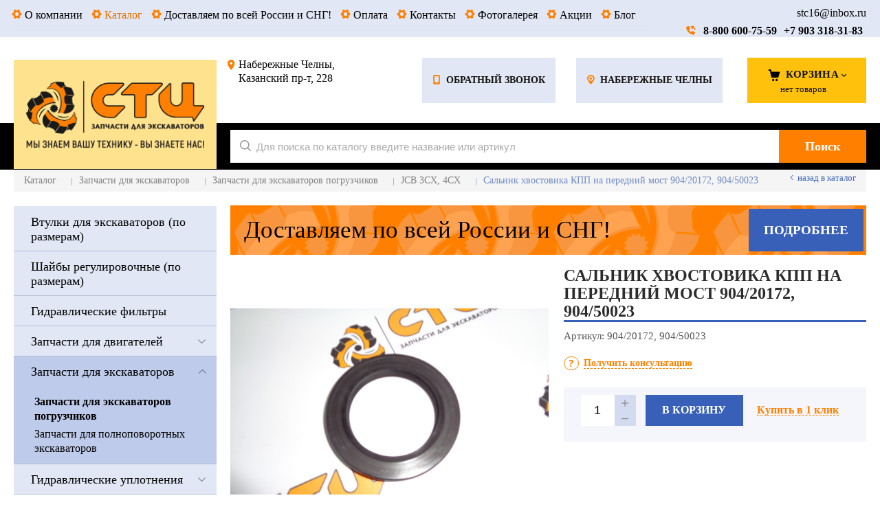

--- FILE ---
content_type: text/html; charset=utf-8
request_url: https://excavatorzap.ru/catalog/zapchasti-dlya-ekskavatorov/zapchasti-dlya-ekskavatorov-pogruzchikov/JCB-3CX-4CX/90420172-90450023-salnik-hvostovika-kpp-na-perednij-most-90420172-90450023.html
body_size: 11625
content:
	<!DOCTYPE html>
	<html lang="ru" prefix="og: http://ogp.me/ns#">

	<head itemscope itemtype="http://schema.org/WPHeader">
		<title itemprop='headline'>
			Купить сальник хвостовика кпп на передний мост 904/20172, 904/50023 за договорной рублей в городе Набережные Челны		</title>


						<meta name="description"
			content='Купить сальник хвостовика кпп на передний мост 904/20172, 904/50023 всего за договорной рублей вы можете в компании "СпецТехЦентр". Набережные Челны.' />
		<meta name="keywords"
			content='' />
		<meta charset="utf-8" />
		<meta name="format-detection" content="telephone=no" />

		<meta property="og:locale" content="ru_RU" />
		<meta property='og:type' content='website' />
		<meta property='og:url' content='https://excavatorzap.ru/catalog/zapchasti-dlya-ekskavatorov/zapchasti-dlya-ekskavatorov-pogruzchikov/JCB-3CX-4CX/90420172-90450023-salnik-hvostovika-kpp-na-perednij-most-90420172-90450023.html' />

		
		<meta property='og:title' content='Сальник хвостовика КПП на передний мост 904/20172, 904/50023' />
		
				
		<meta name='viewport' content='width=device-width,initial-scale=1.0,maximum-scale=1.0,user-scalable=0'/>		
		<link rel='icon' href='/a/excavatorzapru/files/favicon.svg' type='image/x-icon'>
		<link rel='shortcut icon' href='/a/excavatorzapru/files/favicon.svg' type='image/x-icon'>

		<!-- <link rel='canonical' href='//excavatorzap.ru/catalog/zapchasti-dlya-ekskavatorov/zapchasti-dlya-ekskavatorov-pogruzchikov/JCB-3CX-4CX/90420172-90450023-salnik-hvostovika-kpp-na-perednij-most-90420172-90450023.html' /> -->
				<link rel="canonical" href="https://excavatorzap.ru/catalog/zapchasti-dlya-ekskavatorov/zapchasti-dlya-ekskavatorov-pogruzchikov/JCB-3CX-4CX/90420172-90450023-salnik-hvostovika-kpp-na-perednij-most-90420172-90450023.html"/>
		<script src="/js/jquery-2.1.4.min.js"></script>

		<style>
 /* @import "https://fonts.fontstorage.com/import/cuprum.css";  */
</style>
<meta name="yandex-verification" content="01a844e16695ddcf" />
<meta name="yandex-verification" content="49467b38ca832e19" />
<meta name="google-site-verification" content="H2-i8UCGgRQRMyHkIiNypm7YXKwXPL1Qyp1taFN3NWA" />

<script>
  $(document).ready(() => {
  function scrollToElement(element) {
    window.scroll({
      behavior: 'smooth',
      left: 0,
      top: element.offsetTop
    });
  }

	const inputs = document.querySelectorAll("[name='f_usertype']");
  inputs.forEach((element) => {
    element.addEventListener("change", () => {
      setTimeout(() => {scrollTo(document.querySelector("#order"))}, 0)
    })
  })
})
$(document).ready(() => {
  setTimeout(() => {
  if (new URL(window.location).pathname === "/cart/") {
    window.scrollTo(0, 0);
  }
  },0)
})
</script>
<meta name="yandex-verification" content="de1bb777a4e6bf0f" />
<meta name="yandex-verification" content="561d3a9c46bd308a" />
		<LINK href='/css/grid1000.css' rel='Stylesheet' type='text/css'>
		<LINK href='/css/grid1200.css' media='screen and (min-width:1280px)' rel='Stylesheet' type='text/css'>		<link href="//excavatorzap.ru/css/style.css?v=1758529386"
			rel='Stylesheet' type='text/css'>
		<LINK href='/css/mobile.css?v=1687811906' media="screen and (max-width:780px)" rel='Stylesheet' type='text/css'>		<LINK
			href='/a/excavatorzapru/bc_custom.min.css?v=1761292097'
			rel='Stylesheet' type='text/css'>

		
						<meta name='theme-color' content='#ff8000'>
					</head>

	
	<body data-metrikaid='46738641' data-sub='43666' data-catalogue='167' data-class='2001' data-nc_ctpl=''   class='page43666obj class2001obj pageobj shema1  subdiv-catalog subdiv-zapchasti-dlya-ekskavatorov subdiv-zapchasti-dlya-ekskavatorov-pogruzchikov subdiv-JCB-3CX-4CX this-JCB-3CX-4CX sitew1200  notauth  innerpage st167 page43666 item1543090 class2001 level4 targcookie naberezhnye-chelny left-have design-no editor-2'>
				<div id="overlay">
			<div class="popup">
				<div class="details-modal-title">
					<h2>«Сообщаем Вам, что компания «СТЦ - запчасти для экскаваторов»
					</h2>
				</div>
				<div class="details-modal-content">
					<p>
						C <strong>7.08.2023</strong> по <strong>13.08.2023</strong>
						будет находиться в корпоративном
						отпуске. Обработка и отгрузка заказов
						начнется с <strong>14.08.2023.</strong> Просьба планировать заказы в соответствии с данным
						графиком».
					</p>
				</div>
				<button class="close" title="Закрыть"
					onclick="document.getElementById('overlay').style.display='none';"></button>
			</div>
		</div>
		<section id='mobile-panel' class='mobyes mainmenubg mpanel-linemenu'>
				<div class='mpanel-first'>
					<div class='mpanel-item mpanel-menu' onclick='load.clickItem("#mobile-menu")'><span>меню</span></div>
				</div>
				<div class='mpanel-second'>
					<div class='mpanel-item mpanel-info'></div>
					<div class='mpanel-item mpanel-search' onclick='load.clickItem("#mobile-search")'></div>
					
					<div class='mpanel-item mpanel-cart '>
					<span class='mpanel-cart-count'>0</span>
				</div>
				</div>
			</section>
			<section id='mobile-menu' class='mobyes'>
					<div class='menu-close' onclick='load.itemClose("#mobile-menu")'>✕</div>
					<div class='mobile-menu-body' data-loaditem='/bc/modules/default/index.php?user_action=mobile_menu'>
						
					</div>
				</section>
			
			
			<section id='mobile-search' class='mainmenubg mobyes'>
							<form action='/search/' method='get' >
								<div class='msearch-clear '>✕</div>
								<span class='msearch-input'>
									<input value='' type='text' name='find' placeholder='Искать товары' autocomplete='off'>
								</span>
								<span class='msearch-btn'><input type='submit' class='submit' value='Поиск'></span>
							</form>
						</section>		<div id='site'>
			<div class='topfix'></div>
			<div id='main'>

				<section data-zone='4443' data-name='Меню' id='zone7' data-id='7' class='zone cb zone-fixtop'><div  class='zone-bg ' ></div><div class='container container_12  cb'><section class='blocks  grid_9  type-block-2 menu-type-2 thismenu submenutype2 nomob blk-menu-header notitle blk_nomarg_head blk_nomarg_cont blk_nomarg_cont_lr_b blk_nomarg_cont_lr_h start ' data-prior='1' data-blockid='2' id='block2' data-width='9' data-sub='22972' data-admid='10686' data-cc='23135' ><article class='cb blk_body'><div class='blk_body_wrap'><div class='foot-menu-main'><nav class='foot-menu'><ul class='foot-mn'><li><a data-o='0' href='/about/'><span>О компании</span></a></li><li><a data-o='0' href='/catalog/' class=active><span>Каталог</span></a></li><li><a data-o='0' href='/segodnya-zayavka-zavtra-dostavka/'><span>Доставляем по всей России и СНГ!</span></a></li><li><a data-o='0' href='/oplata/'><span>Оплата</span></a></li><li><a data-o='0' href='/contacts/'><span>Контакты</span></a></li><li><a data-o='0' href='/photogallery/'><span>Фотогалерея</span></a></li><li><a data-o='0' href='/akcii/'><span>Акции</span></a></li><li><a data-o='0' href='/blog/'><span>Блог</span></a></li></ul></nav></div></div></article></section><!-- /not cache 2 --><section class='blocks  grid_3  type-block-3 menu-type- notitle blk_nomarg_head blk_nomarg_cont blk_nomarg_cont_lr_b blk_nomarg_cont_lr_h end ' data-prior='2' data-blockid='17' id='block17' data-width='3' data-sub='22972' data-admid='10700' data-cc='23135' ><article class='cb blk_body'><div class='blk_body_wrap'><div class='cb tel_links'>

		<div class='tel_lnk_text'>stc16@inbox.ru<br></div>

		
			<div class='tel_lnk_phone cb'>
				<div class='tel_lp_item '><a href='tel:88006007559' id='link-tel-1' data-metr='headphone'>8-800 600-75-59</a><span class='semicolon'>;</span>
				</div>

				<div class='tel_lp_item'>
					<a href='tel:+79033183183' id='link-tel-2' data-metr='headphone'>+7 903  318-31-83</a>
				</div>

			</div>

		

	</div></div></article></section><!-- /not cache 17 --></div></section><section data-zone='4452' data-name='Шапка' id='zone1' data-id='1' class='zone cb'><div  class='zone-bg ' ></div><header id='header' class='container container_12  cb'><section class='blocks  grid_3  type-block-1 menu-type- class2047 notitle blk_nomarg_head blk_nomarg_cont blk_nomarg_cont_lr_b blk_nomarg_cont_lr_h start ' data-prior='7' data-blockid='15' id='block15' data-width='3' data-sub='22972' data-admid='10698' data-cc='23135' ><article class='cb blk_body'><div class='blk_body_wrap'><!-- nc_objects_list(22998, 23160,'&isTitle=1') --><div class=txt>
<div class="obj  obj377">    <a href='/' id='logo' class=''>
              <div class='logo-img'>
            <img src='/a/excavatorzapru/files/22998/23160/stts_logo.png' alt='CпецТехЦентр'>
        </div>
              </a>
  </div>
</div></div></article></section><!-- /not cache 15 --><section class='blocks  grid_2  type-block-3 menu-type- notitle blk_nomarg_cont_lr_b blk_nomarg_cont_lr_h' data-prior='8' data-blockid='36' id='block36' data-width='2' data-sub='22972' data-admid='10715' data-cc='23135' ><article class='cb blk_body'><div class='blk_body_wrap'><div class='cb tel_links'>

		<div class='tel_lnk_text'>Набережные Челны, Казанский пр-т, 228</div>

		

		

	</div></div></article></section><!-- /not cache 36 --><section class='blocks  grid_5  type-block-3 menu-type- notitle blk_nomarg_head blk_nomarg_cont blk_nomarg_cont_lr_b blk_nomarg_cont_lr_h' data-prior='9' data-blockid='16' id='block16' data-width='5' data-sub='22972' data-admid='10699' data-cc='23135' ><article class='cb blk_body'><div class='blk_body_wrap'><div class='cb tel_links'>

		

		

		
		<div class='tel_lnk_btn'>

			

			
				<div class='regper_link iconsCol icons i_call'>
					<a href='/callme/?isNaked=1' id='link-callme' title='Обратный звонок' data-rel='lightcase' data-maxwidth='390' data-groupclass='callme modal-form' data-metr='calltoplink'>Обратный звонок</a>
				</div>
			

			
				<div class='regper_link iconsCol icons i_city'><a
				href='/bc/modules/default/index.php?user_action=citylist'
				title='Выберите город'
				data-rel='lightcase'
				class='targeting-a '
				data-maxwidth='880'
				data-groupclass='modal-targeting targeting-big'
			>Набережные Челны</a></div>
			


			

			

			
		</div>
		

	</div></div></article></section><!-- /not cache 16 --><section class='blocks  smallcart grid_2  basket_mini_open_border_solid type-block-1 menu-type- class2005 nc2006 notitle blk_nomarg_head blk_nomarg_cont blk_nomarg_cont_lr_b blk_nomarg_cont_lr_h end ' data-prior='10' data-blockid='5' id='block5' data-width='2' data-sub='22972' data-admid='10689' data-cc='23135' ><article class='cb blk_body'><div class='blk_body_wrap'><!-- nc_objects_list(22974, 23137,'&isTitle=1') --><div class='basket_mini' data-minicart='1'>
			<div class='basket_mini_rel'>
                <a href='/cart/' class='basket_mini_open  '>
				    <div class='basket_mini_a'>
                        <span class='icons iconsCol i_cart1 basket_m_button'>Корзина</span>
                        <span class='none minicartCount2'>0</span>
                    </div>
				    <span class='basket_m_price'>нет товаров</span>
                </a>
				<div class='basket_m_spisok' style='white-space:nowrap;'><div class='basket_m_spisok2'>
					Вы можете положить сюда<br>товары из <a href='/catalog/'>каталога</a>
				</div></div>
			</div>
		</div>
</div></article></section><!-- /not cache 5 --></header></section><section data-zone='4451' data-name='Свободная зона' id='zone8' data-id='8' class='zone cb'><div  class='zone-bg ' ></div><div class='container container_12  cb'><section class='blocks  grid_9  type-block-1 menu-type- blk-search class2001 nc2019 notitle blk_padding blk_nomarg_cont start ' data-prior='12' data-blockid='33' id='block33' data-width='9' data-sub='22972' data-admid='10712' data-cc='23135' ><article class='cb blk_body'><div class='blk_body_wrap'><!-- nc_objects_list(22975, 23138,'&isTitle=1') --><div class="header_search 1">
  <form class='searchform  iconsCol' action='/search/' method='get' >
  <div class='searchform-inp'>
      <input class='inp' value='' type=text autocomplete="off" name=find placeholder='Для поиска по каталогу введите название или артикул'>
  </div>
  <span class="btn-strt"><input type=submit class=submit  value='Поиск'></span>

    </form>
</div>
</div></article></section><!-- /not cache 33 --></div></section>
				<section id='center'>
					<div class='centerwrap container container_12'>

						<section class='line_info'><ul class='xleb'><li class='xleb-item --/catalog/--'>
	<span itemscope='' itemprop='itemListElement' itemtype='http://schema.org/ListItem'>
		<span itemprop='name'>
			<a href='/catalog/' itemprop = 'item'>Каталог<span class='xleb-close'></span></a>
		</span>
		<meta itemprop='position' content='1'>
	</span>
	<ul class='xleb-open'>__/catalog/__</ul>
</li><li class='xleb-item --/catalog/zapchasti-dlya-ekskavatorov/--'>
	<span itemscope='' itemprop='itemListElement' itemtype='http://schema.org/ListItem'>
		<span itemprop='name'>
			<a href='/catalog/zapchasti-dlya-ekskavatorov/' itemprop = 'item'>Запчасти для экскаваторов<span class='xleb-close'></span></a>
		</span>
		<meta itemprop='position' content='2'>
	</span>
	<ul class='xleb-open'>__/catalog/zapchasti-dlya-ekskavatorov/__</ul>
</li><li class='xleb-item --/catalog/zapchasti-dlya-ekskavatorov/zapchasti-dlya-ekskavatorov-pogruzchikov/--'>
	<span itemscope='' itemprop='itemListElement' itemtype='http://schema.org/ListItem'>
		<span itemprop='name'>
			<a href='/catalog/zapchasti-dlya-ekskavatorov/zapchasti-dlya-ekskavatorov-pogruzchikov/' itemprop = 'item'>Запчасти для экскаваторов погрузчиков<span class='xleb-close'></span></a>
		</span>
		<meta itemprop='position' content='3'>
	</span>
	<ul class='xleb-open'>__/catalog/zapchasti-dlya-ekskavatorov/zapchasti-dlya-ekskavatorov-pogruzchikov/__</ul>
</li><li class='xleb-item --/catalog/zapchasti-dlya-ekskavatorov/zapchasti-dlya-ekskavatorov-pogruzchikov/JCB-3CX-4CX/--'>
	<span itemscope='' itemprop='itemListElement' itemtype='http://schema.org/ListItem'>
		<span itemprop='name'>
			<a href='/catalog/zapchasti-dlya-ekskavatorov/zapchasti-dlya-ekskavatorov-pogruzchikov/JCB-3CX-4CX/' itemprop = 'item'>JCB 3CX, 4CX<span class='xleb-close'></span></a>
		</span>
		<meta itemprop='position' content='4'>
	</span>
	<ul class='xleb-open'>__/catalog/zapchasti-dlya-ekskavatorov/zapchasti-dlya-ekskavatorov-pogruzchikov/JCB-3CX-4CX/__</ul>
</li><li class='xleb-item'>
	<span itemscope='' itemprop='itemListElement' itemtype='http://schema.org/ListItem'>
		<span><span itemprop='name'>Сальник хвостовика КПП на передний мост 904/20172, 904/50023</span></span>
		<meta itemprop='item'content='/catalog/zapchasti-dlya-ekskavatorov/zapchasti-dlya-ekskavatorov-pogruzchikov/JCB-3CX-4CX/90420172-90450023-salnik-hvostovika-kpp-na-perednij-most-90420172-90450023.html'>
		<meta itemprop='position' content='5'>
	</span>
</li></ul><span>
								<a href='/catalog/zapchasti-dlya-ekskavatorov/zapchasti-dlya-ekskavatorov-pogruzchikov/JCB-3CX-4CX/' class='back_catalog icons i_left'>
									Назад в каталог
								</a>
							</span></section>
						
						<section id='sidebar' data-zone='4447' data-id='2' data-width='3' data-name='Зона слева' class='zone zone2 grid_3 start'><div class='container-zone'><section class='blocks  grid_3  type-block-2 menu-type-20 submenublock thismenu submenutype20 nomob blk-menu-left notitle blk_padding blk_nomarg_cont start end ' data-prior='14' data-blockid='11' id='block11' data-width='3' data-sub='22972' data-admid='10694' data-cc='23135' ><article class='cb blk_body'><div class='blk_body_wrap'><ul class='menu-img-no menu-dashed-no menu-decoration-no menu_catalog'>


<li class=' sub269672 '>
							<a data-o='0' href='/catalog/vtulki-dlya-ekskavatorov-po-razmeram/'>
								
								<span class='menu_title'><span class='menu-tit'>Втулки для экскаваторов (по размерам)</span><span class='menu-sub'></span></span>
								<span class='menu_arrow'></span>
							</a> </li> 


<li class=' sub269686 '>
							<a data-o='0' href='/catalog/shajby-regulirovochnye-po-razmeram/'>
								
								<span class='menu_title'><span class='menu-tit'>Шайбы регулировочные (по размерам)</span><span class='menu-sub'></span></span>
								<span class='menu_arrow'></span>
							</a> </li> 


<li class=' sub132314 '>
							<a data-o='0' href='/catalog/gidravlicheskie-filtry/'>
								
								<span class='menu_title'><span class='menu-tit'>Гидравлические фильтры</span><span class='menu-sub'></span></span>
								<span class='menu_arrow'></span>
							</a> </li> 


<li class='menu_open sub152421 '>
							<a data-o='0' href='/catalog/zapchasti-dlya-dvigatelej/'>
								
								<span class='menu_title'><span class='menu-tit'>Запчасти для двигателей</span><span class='menu-sub'></span></span>
								<span class='menu_arrow'></span>
							</a><ul class='left_m_sec'><li class='sub154556 '>
										<a data-o='0' href='/catalog/zapchasti-dlya-dvigatelej/zapchasti-dlya-dvigatelya-perkins/'>
											<span class='menu_plus'></span>
											<span class='menu_title_sec'>Запчасти для двигателя PERKINS<span class='menu-sub'></span></span>
										</a>
									</li> <li class='sub152422 '>
										<a data-o='0' href='/catalog/zapchasti-dlya-dvigatelej/zapchasti-dlya-dvigatelya-CAT/'>
											<span class='menu_plus'></span>
											<span class='menu_title_sec'>Запчасти для двигателя CAT<span class='menu-sub'></span></span>
										</a>
									</li> </ul> </li> 


<li class='active menu_open sub43664 '>
							<a data-o='0' href='/catalog/zapchasti-dlya-ekskavatorov/'>
								
								<span class='menu_title'><span class='menu-tit'>Запчасти для экскаваторов</span><span class='menu-sub'></span></span>
								<span class='menu_arrow'></span>
							</a><ul class='left_m_sec' style='display:block;'><li class='active sub43665 '>
										<a data-o='0' href='/catalog/zapchasti-dlya-ekskavatorov/zapchasti-dlya-ekskavatorov-pogruzchikov/'>
											<span class='menu_plus'></span>
											<span class='menu_title_sec'>Запчасти для экскаваторов погрузчиков<span class='menu-sub'></span></span>
										</a>
									</li> <li class='sub43672 '>
										<a data-o='0' href='/catalog/zapchasti-dlya-ekskavatorov/zapchasti-dlya-polnopovorotnyh-ekskavatorov/'>
											<span class='menu_plus'></span>
											<span class='menu_title_sec'>Запчасти для полноповоротных экскаваторов<span class='menu-sub'></span></span>
										</a>
									</li> </ul> </li> 


<li class='menu_open sub121299 '>
							<a data-o='0' href='/catalog/gidravlicheskie-uplotneniya/'>
								
								<span class='menu_title'><span class='menu-tit'>Гидравлические уплотнения</span><span class='menu-sub'></span></span>
								<span class='menu_arrow'></span>
							</a><ul class='left_m_sec'><li class='sub268360 '>
										<a data-o='0' href='/catalog/gidravlicheskie-uplotneniya/armirovannye-manzhety-BAHD-na-vysokoe-davlenie/'>
											<span class='menu_plus'></span>
											<span class='menu_title_sec'>Армированные манжеты BAHD на высокое давление<span class='menu-sub'></span></span>
										</a>
									</li> <li class='sub128220 '>
										<a data-o='0' href='/catalog/gidravlicheskie-uplotneniya/uplotneniya-vala-salniki-manzhety/'>
											<span class='menu_plus'></span>
											<span class='menu_title_sec'>Уплотнения вала (сальники, манжеты)<span class='menu-sub'></span></span>
										</a>
									</li> <li class='sub269670 '>
										<a data-o='0' href='/catalog/gidravlicheskie-uplotneniya/uplotneniya-rotornye/'>
											<span class='menu_plus'></span>
											<span class='menu_title_sec'>Уплотнения роторные<span class='menu-sub'></span></span>
										</a>
									</li> <li class='sub269680 '>
										<a data-o='0' href='/catalog/gidravlicheskie-uplotneniya/vtulki-shtoka-gidrocilindra-po-razmeram/'>
											<span class='menu_plus'></span>
											<span class='menu_title_sec'>Втулки штока гидроцилиндра (ПО РАЗМЕРАМ)<span class='menu-sub'></span></span>
										</a>
									</li> <li class='sub269681 '>
										<a data-o='0' href='/catalog/gidravlicheskie-uplotneniya/kolca-uplotnitelnye-s-boltom-dlya-kovsha-ekskavatora-po-razmeram/'>
											<span class='menu_plus'></span>
											<span class='menu_title_sec'>Кольца уплотнительные с болтом для ковша экскаватора (ПО РАЗМЕРАМ)<span class='menu-sub'></span></span>
										</a>
									</li> <li class='sub269682 '>
										<a data-o='0' href='/catalog/gidravlicheskie-uplotneniya/uplotneniya-palcev-kovsha-pylniki-ekskavatorov-po-razmeram/'>
											<span class='menu_plus'></span>
											<span class='menu_title_sec'>Уплотнения пальцев ковша (пыльники) экскаваторов (ПО РАЗМЕРАМ)<span class='menu-sub'></span></span>
										</a>
									</li> <li class='sub121300 '>
										<a data-o='0' href='/catalog/gidravlicheskie-uplotneniya/kassetnye-uplotneniya/'>
											<span class='menu_plus'></span>
											<span class='menu_title_sec'>Кассетные уплотнения<span class='menu-sub'></span></span>
										</a>
									</li> <li class='sub121301 '>
										<a data-o='0' href='/catalog/gidravlicheskie-uplotneniya/uplotneniya-shtoka-i-porshnya/'>
											<span class='menu_plus'></span>
											<span class='menu_title_sec'>Уплотнения штока и поршня<span class='menu-sub'></span></span>
										</a>
									</li> </ul> </li> 


<li class=' sub43678 '>
							<a data-o='0' href='/catalog/zapchasti-dlya-gidromolota/'>
								
								<span class='menu_title'><span class='menu-tit'>Запчасти для гидромолота</span><span class='menu-sub'></span></span>
								<span class='menu_arrow'></span>
							</a> </li> 


<li class='menu_open sub43679 '>
							<a data-o='0' href='/catalog/maslo-i-smazka-dlya-vashej-mashiny/'>
								
								<span class='menu_title'><span class='menu-tit'>Масло и смазка для вашей машины</span><span class='menu-sub'></span></span>
								<span class='menu_arrow'></span>
							</a><ul class='left_m_sec'><li class='sub269685 '>
										<a data-o='0' href='/catalog/maslo-i-smazka-dlya-vashej-mashiny/maslo-FOXGEAR-FUCHS/'>
											<span class='menu_plus'></span>
											<span class='menu_title_sec'>Масло FOXGEAR (FUCHS)<span class='menu-sub'></span></span>
										</a>
									</li> <li class='sub43680 '>
										<a data-o='0' href='/catalog/maslo-i-smazka-dlya-vashej-mashiny/maslo-Fuchs/'>
											<span class='menu_plus'></span>
											<span class='menu_title_sec'>Масло FOXGEAR (FUCHS)<span class='menu-sub'></span></span>
										</a>
									</li> </ul> </li> 


<li class=' sub28038 '>
							<a data-o='0' href='/catalog/segodnya-zayavka-zavtra-dostavka/'>
								
								<span class='menu_title'><span class='menu-tit'>Доставляем по всей России и СНГ!</span><span class='menu-sub'></span></span>
								<span class='menu_arrow'></span>
							</a> </li> </ul></div></article></section><!-- /not cache 11 --><section class='blocks  grid_3  type-block- menu-type- notitle blk_nomarg_cont_lr_b blk_nomarg_cont_lr_h start end ' data-prior='15' data-blockid='47' id='block47' data-width='3' data-sub='22972' data-admid='45019' data-cc='23135' ><article class='cb blk_body'><div class='blk_body_wrap'><div class='blockText txt ' ><p><a href="https://oring.ooo/"><img src="/a/excavatorzapru/images/ban_orign.png?1685443887910" alt="ban_orign" /></a></p></div></div></article></section><!-- /not cache 47 --></div></section>						<section id='content' 							class='end  grid_9'>
							<section class='zone zone3 cb' data-zone='4444' data-id='3'  data-width='9'>
								<div class='container-zone'>
									<section class='blocks  grid_9  type-block- menu-type- imgbg notitle blk_nomarg_cont_lr_b blk_nomarg_cont_lr_h start end ' data-prior='23' data-blockid='45' id='block45' data-width='9' data-sub='22972' data-admid='12069' data-cc='23135' ><article class='cb blk_body'><div class='blk_body_wrap'><div class='blockText txt ' ><p>Доставляем по всей России и СНГ! <a href="/segodnya-zayavka-zavtra-dostavka/">Подробнее</a></p></div></div></article></section><!-- /not cache 45 -->								</div>
							</section>
																					<section class='zone zone4 cb' data-zone='4445' data-id='4'  data-width='9'>
								<div class='container-zone'>
									
									<section class='start end zone-content-all grid_9 typeblock'><article>
																											
									
									<div class='zone-content'>									
								<div itemscope itemtype='http://schema.org/Product' class='itemcard catalog-item-full item-obj template-type1' data-id='1543090' data-origname='Сальник хвостовика КПП на передний мост 904/20172, 904/50023' data-name='Сальник хвостовика КПП на передний мост 904/20172, 904/50023' data-sub='43666' data-origprice='0' data-price='0' data-count='1' data-origstock='0' data-stock='0' data-hex='dcfcd07e645d245babe887e5e2daa016' data-orighex='dcfcd07e645d245babe887e5e2daa016' data-ves='' >
						
						<div class='content_main'>
							<div class='gallery'>
								
								<div class='owl-carousel owl-incard'><a href='/a/excavatorzapru/files//import/%D0%A1%D0%B0%D0%BB%D1%8C%D0%BD%D0%B8%D0%BA%20%D1%85%D0%B2%D0%BE%D1%81%D1%82%D0%BE%D0%B2%D0%B8%D0%BA%D0%B0%20%D0%9A%D0%9F%D0%9F%20%D0%BD%D0%B0%20%D0%BF%D0%B5%D1%80%D0%B5%D0%B4%D0%BD%D0%B8%D0%B9%20%D0%BC%D0%BE%D1%81%D1%82%20904_20172%20%20904_50023.JPG' title='Сальник хвостовика КПП на передний мост 904/20172, 904/50023' class='image-default' data-rel='lightcase:image-in-cart'><img itemprop='image' loading='lazy' src='/a/excavatorzapru/files//import/%D0%A1%D0%B0%D0%BB%D1%8C%D0%BD%D0%B8%D0%BA%20%D1%85%D0%B2%D0%BE%D1%81%D1%82%D0%BE%D0%B2%D0%B8%D0%BA%D0%B0%20%D0%9A%D0%9F%D0%9F%20%D0%BD%D0%B0%20%D0%BF%D0%B5%D1%80%D0%B5%D0%B4%D0%BD%D0%B8%D0%B9%20%D0%BC%D0%BE%D1%81%D1%82%20904_20172%20%20904_50023.JPG' alt='Запчасти JCB 3CX, 4CX'></a><a href='/a/excavatorzapru/files//import/%D0%A1%D0%B0%D0%BB%D1%8C%D0%BD%D0%B8%D0%BA%20%D1%85%D0%B2%D0%BE%D1%81%D1%82%D0%BE%D0%B2%D0%B8%D0%BA%D0%B0%20%D0%9A%D0%9F%D0%9F%20%D0%BD%D0%B0%20%D0%BF%D0%B5%D1%80%D0%B5%D0%B4%D0%BD%D0%B8%D0%B9%20%D0%BC%D0%BE%D1%81%D1%82%20904_20172%20%20904_50023_1.JPG' title='Сальник хвостовика КПП на передний мост 904/20172, 904/50023' class='image-default' data-rel='lightcase:image-in-cart'><img itemprop='image' loading='lazy' src='/a/excavatorzapru/files//import/%D0%A1%D0%B0%D0%BB%D1%8C%D0%BD%D0%B8%D0%BA%20%D1%85%D0%B2%D0%BE%D1%81%D1%82%D0%BE%D0%B2%D0%B8%D0%BA%D0%B0%20%D0%9A%D0%9F%D0%9F%20%D0%BD%D0%B0%20%D0%BF%D0%B5%D1%80%D0%B5%D0%B4%D0%BD%D0%B8%D0%B9%20%D0%BC%D0%BE%D1%81%D1%82%20904_20172%20%20904_50023_1.JPG' alt='Запчасти JCB 3CX, 4CX'></a></div>
								<div class='gallery-mini'><div class='g_m_img image-default' data-val='0'><img src='/a/excavatorzapru/files//import/%D0%A1%D0%B0%D0%BB%D1%8C%D0%BD%D0%B8%D0%BA%20%D1%85%D0%B2%D0%BE%D1%81%D1%82%D0%BE%D0%B2%D0%B8%D0%BA%D0%B0%20%D0%9A%D0%9F%D0%9F%20%D0%BD%D0%B0%20%D0%BF%D0%B5%D1%80%D0%B5%D0%B4%D0%BD%D0%B8%D0%B9%20%D0%BC%D0%BE%D1%81%D1%82%20904_20172%20%20904_50023.JPG' alt='Сальник хвостовика КПП на передний мост 904/20172, 904/50023'></div><div class='g_m_img image-default' data-val='1'><img src='/a/excavatorzapru/files//import/%D0%A1%D0%B0%D0%BB%D1%8C%D0%BD%D0%B8%D0%BA%20%D1%85%D0%B2%D0%BE%D1%81%D1%82%D0%BE%D0%B2%D0%B8%D0%BA%D0%B0%20%D0%9A%D0%9F%D0%9F%20%D0%BD%D0%B0%20%D0%BF%D0%B5%D1%80%D0%B5%D0%B4%D0%BD%D0%B8%D0%B9%20%D0%BC%D0%BE%D1%81%D1%82%20904_20172%20%20904_50023_1.JPG' alt='Сальник хвостовика КПП на передний мост 904/20172, 904/50023'></div></div>
							</div>
							<div class='content_info'>
								<div class='card_info_first'>
									<h1 itemprop='name' class='title'>Сальник хвостовика КПП на передний мост 904/20172, 904/50023  </h1>
									<div class='art1_full art_full'><span class='art_title_full'>Артикул: </span><span class='art_value_full'>904/20172, 904/50023</span></div>
									

									
									<div class='have_item'>
										<span class='nostock icons i_del3'>Под заказ</span>
										<!--noindex--><span class='ask_question'>
												<a class='card-question' title='Получить консультацию' rel=nofollow data-rel='lightcase' data-metr='mailtoplink' data-maxwidth='380' data-groupclass='feedback modal-form' href='/feedback/?isNaked=1&itemId=1543090'>
													<span>Получить консультацию</span>
												</a>
											</span><!--/noindex-->
									</div>
								</div>
								<div class='card_variables'>
									
									
									
								</div>
								<div itemprop='offers' itemscope itemtype='http://schema.org/Offer' class='card_buy '>
									<div class='card_price_info none'>
										<div class='card_price_first'>
											<meta itemprop='priceCurrency' content='RUB' />
											<div class='normal_price '> <meta itemprop='price' content='0'><span class='cen' >0</span> <span class='currency'>руб.</span><meta itemprop='priceCurrency' content='RUB'></div>
										</div>
										
									</div>
									
									
									<div class='card_btn'><div class='cart-btn incart-typefull1 '>
    										<div class='incart-num'>
    											<input name='count' value='1' type='number'>
    											<span class='icons i_plus incart_up'></span>
    											<span class='icons i_minus incart_down'></span>
    										</div>
    										<a href='/catalog/zapchasti-dlya-ekskavatorov/zapchasti-dlya-ekskavatorov-pogruzchikov/JCB-3CX-4CX/90420172-90450023-salnik-hvostovika-kpp-na-perednij-most-90420172-90450023.html' title='В корзину' data-title='В корзину' class='incart-js mainmenubg icons i_cart' data-metr='addincart'>
    											<span>В корзину</span>
    										</a>
    									</div></div>
									
									<div class='fast_buy'><a data-rel='lightcase' data-maxwidth='390' data-groupclass='buyoneclick' href='/cart/add_cart.html?isNaked=1&itemId=1543090' title='Купить в 1 клик'><span class='a_fast'>Купить в 1 клик</span></a></div>
									
								</div>
								<div class='card_favorit'></div>
								

								

								<div itemprop='description' class='none-important'>Сальник хвостовика КПП на передний мост 904/20172, 904/50023  </div>

								<!--noindex--><div class='repost'>
															<div class='repost_text'>Поделиться:</div>
															<script src='//yastatic.net/es5-shims/0.0.2/es5-shims.min.js'></script>
															<script src='//yastatic.net/share2/share.js'></script>
															<div class='ya-share2' data-services='vkontakte,facebook,odnoklassniki,moimir,gplus,viber,whatsapp,skype,telegram'></div>
														</div><!--/noindex-->
							</div>
						</div>

						<div id='cart-info' class='cart-info-type1'>
							<ul class='tabs tabs-border'><li class='tab'><a href='#cart-param'>Описание</a></li><li class='tab'><a href='#cart-review'>Отзывы</a></li></ul>
							<div class='tabs-body'><div id='cart-param'>Сальник хвостовика КПП на передний мост 904/20172, 904/50023, артикул 904/20172, 904/50023 по цене 0 руб. в наличии в интернет-магазине «CпецТехЦентр» в Набережных Челнах. Мы предлагаем лучшую стоимость на запчасти для экскаваторов JCB 3CX, 4CX. Приобрести Сальник хвостовика КПП на передний мост 904/20172, 904/50023 можно оформив заказ на сайте, или отправив заявку по почте, а также по телефонам 8-800-600-75-59. Доставка по России возможно ТК "Деловые линии", "СДЭК", "ПЭК", "Байкал Сервис", "Мейджик Транс", "Энергия".</div><div id='cart-review'><div class="kz_otzyvy">
	<div class="kz_raiting norate">
        <div class='kz_nootz'>Здесь еще никто не оставлял отзывы. Вы можете быть первым</div>		<div class="kz_napisat"><a href="" data-scrollto='.kz_form'>Написать отзыв</a></div>
	</div>
	</div>
<div class='kz_form' data-load='/index/otzyvtovar/add_otzyvtovar.html&f_tovar=1543090'></div></div></div>
						</div>
					</div><section class='blocks  start end this block-default block_buywith'>
											<header class='blk_head nopadingLR'>
												<div class='h2'>Вам может понравиться</div>
											</header>
											<article class='cb blk_body nopadingLR'>
												<div class='blk_body_wrap'>


		<div class='catalog-items owl-carousel template-1' data-sizeitem='215' data-margin='12' data-owl-scrollspeed='' data-owl-nav='1' data-owl-dots='' data-owl-autoplay='' data-totrows='188'  >

<div itemscope itemtype='http://schema.org/Product' class='catalog-item obj obj4790706    item-obj type2' data-id='4790706' data-origname='Боковой зуб левый  JCB 3CX, 4CX 332/С4390 (3 болта)' data-name='Боковой зуб левый  JCB 3CX, 4CX 332/С4390 (3 болта)' data-sub='43666' data-origprice='2100' data-price='2100' data-count='1' data-origstock='0' data-stock='0' data-hex='c0b2fe468a63fe7d3e06e79554ae2fc3' data-orighex='c0b2fe468a63fe7d3e06e79554ae2fc3' data-ves='' >
								
								<div class='image-default'><!--noindex--><a class='fast_prew' title='Боковой зуб левый  JCB 3CX, 4CX 332/С4390 (3 болта)' href='/catalog/zapchasti-dlya-ekskavatorov/zapchasti-dlya-ekskavatorov-pogruzchikov/JCB-3CX-4CX/332C4390-bokovoj-zub-levyj-jcb-3cx-4cx-332s4390-3-bolta.html' data-rel='lightcase' data-maxwidth='810' data-groupclass='card-fast-prew'>Быстрый просмотр</a><!--/noindex--><a href='/catalog/zapchasti-dlya-ekskavatorov/zapchasti-dlya-ekskavatorov-pogruzchikov/JCB-3CX-4CX/332C4390-bokovoj-zub-levyj-jcb-3cx-4cx-332s4390-3-bolta.html' >
									<img loading='lazy' src='/a/excavatorzapru/files//import/%D0%97%D1%83%D0%B1%20%D0%B1%D0%BE%D0%BA%D0%BE%D0%B2%D0%BE%D0%B9%20332C4390.JPG' alt='Боковой зуб левый  JCB 3CX, 4CX 332/С4390 (3 болта)' class=''>
								</a></div>
								<div class='blk_info'>
									<div class='blk_first'>
										
										<div class='blk_name'><a  href='/catalog/zapchasti-dlya-ekskavatorov/zapchasti-dlya-ekskavatorov-pogruzchikov/JCB-3CX-4CX/332C4390-bokovoj-zub-levyj-jcb-3cx-4cx-332s4390-3-bolta.html'><span itemprop='name'>Боковой зуб левый  JCB 3CX, 4CX 332/С4390 (3 болта)</span></a></div>
										<div class='blk_art blk_art1'><span class='art_title'>Артикул: </span><span class='art_value'>332/C4390</span></div>
										

										<div class='blk_stock'><span class='nostock icons i_del3'>Под заказ</span></div>
										
										
										
										
										
										
										<div class='blk_priceblock ' itemprop='offers' itemscope itemtype='http://schema.org/Offer'>
												
												<meta itemprop='priceCurrency' content='RUB' />
												<div class='blk_price normal_price '> <meta itemprop='price' content='2100'><span class='cen' >2 100</span> <span class='currency'>руб.</span><meta itemprop='priceCurrency' content='RUB'></div>
											</div>
										
										
										
									</div>
									<div class='blk_second '></div>
									<div class='blk_third'>
										<div class='block_incard'><div class='cart-btn incart-type2 mainmenubg '>
    										<div class='incart-num'>
    											<input name='count' value='1' type='number'>
    											<span class='icons i_plus incart_up'></span>
    											<span class='icons i_minus incart_down'></span>
    										</div>
    										<a href='/catalog/zapchasti-dlya-ekskavatorov/zapchasti-dlya-ekskavatorov-pogruzchikov/JCB-3CX-4CX/332C4390-bokovoj-zub-levyj-jcb-3cx-4cx-332s4390-3-bolta.html' title='В корзину' class='incart-js icons i_cart' data-metr='addincart'>
    											<span>В корзину</span>
    										</a>
    									</div></div>
									</div>
								</div>
								
							</div><div itemscope itemtype='http://schema.org/Product' class='catalog-item obj obj1424269    item-obj type2' data-id='1424269' data-origname='Боковой зуб левый  JCB 3CX, 4CX 53103209 (4 болта)' data-name='Боковой зуб левый  JCB 3CX, 4CX 53103209 (4 болта)' data-sub='43666' data-origprice='2800' data-price='2800' data-count='1' data-origstock='0' data-stock='0' data-hex='6d794107f9a338cbdb77d076c3832969' data-orighex='6d794107f9a338cbdb77d076c3832969' data-ves='' >
								
								<div class='image-default'><!--noindex--><a class='fast_prew' title='Боковой зуб левый  JCB 3CX, 4CX 53103209 (4 болта)' href='/catalog/zapchasti-dlya-ekskavatorov/zapchasti-dlya-ekskavatorov-pogruzchikov/JCB-3CX-4CX/53103209-bokovoj-zub-levyj-JCB-3CX-4CX-53103209-4-bolta.html' data-rel='lightcase' data-maxwidth='810' data-groupclass='card-fast-prew'>Быстрый просмотр</a><!--/noindex--><a href='/catalog/zapchasti-dlya-ekskavatorov/zapchasti-dlya-ekskavatorov-pogruzchikov/JCB-3CX-4CX/53103209-bokovoj-zub-levyj-JCB-3CX-4CX-53103209-4-bolta.html' >
									<img loading='lazy' src='/a/excavatorzapru/files//import/%D0%91%D0%BE%D0%BA%D0%BE%D0%B2%D0%BE%D0%B9%20%D0%B7%D1%83%D0%B1%20%D0%BB%D0%B5%D0%B2%D1%8B%D0%B9%2053103209%20%284%20%D0%B1%D0%BE%D0%BB%D1%82%D0%B0%29.jpg' alt='Боковой зуб левый  JCB 3CX, 4CX 53103209 (4 болта)' class=''>
								</a></div>
								<div class='blk_info'>
									<div class='blk_first'>
										
										<div class='blk_name'><a  href='/catalog/zapchasti-dlya-ekskavatorov/zapchasti-dlya-ekskavatorov-pogruzchikov/JCB-3CX-4CX/53103209-bokovoj-zub-levyj-JCB-3CX-4CX-53103209-4-bolta.html'><span itemprop='name'>Боковой зуб левый  JCB 3CX, 4CX 53103209 (4 болта)</span></a></div>
										<div class='blk_art blk_art1'><span class='art_title'>Артикул: </span><span class='art_value'>53103209</span></div>
										

										<div class='blk_stock'><span class='nostock icons i_del3'>Под заказ</span></div>
										
										
										
										
										
										
										<div class='blk_priceblock ' itemprop='offers' itemscope itemtype='http://schema.org/Offer'>
												
												<meta itemprop='priceCurrency' content='RUB' />
												<div class='blk_price normal_price '> <meta itemprop='price' content='2800'><span class='cen' >2 800</span> <span class='currency'>руб.</span><meta itemprop='priceCurrency' content='RUB'></div>
											</div>
										
										
										
									</div>
									<div class='blk_second '></div>
									<div class='blk_third'>
										<div class='block_incard'><div class='cart-btn incart-type2 mainmenubg '>
    										<div class='incart-num'>
    											<input name='count' value='1' type='number'>
    											<span class='icons i_plus incart_up'></span>
    											<span class='icons i_minus incart_down'></span>
    										</div>
    										<a href='/catalog/zapchasti-dlya-ekskavatorov/zapchasti-dlya-ekskavatorov-pogruzchikov/JCB-3CX-4CX/53103209-bokovoj-zub-levyj-JCB-3CX-4CX-53103209-4-bolta.html' title='В корзину' class='incart-js icons i_cart' data-metr='addincart'>
    											<span>В корзину</span>
    										</a>
    									</div></div>
									</div>
								</div>
								
							</div><div itemscope itemtype='http://schema.org/Product' class='catalog-item obj obj1424270    item-obj type2' data-id='1424270' data-origname='Боковой зуб правый  JCB 3CX, 4CX 332/C4389 (3 болта)' data-name='Боковой зуб правый  JCB 3CX, 4CX 332/C4389 (3 болта)' data-sub='43666' data-origprice='2100' data-price='2100' data-count='1' data-origstock='0' data-stock='0' data-hex='c0b2fe468a63fe7d3e06e79554ae2fc3' data-orighex='c0b2fe468a63fe7d3e06e79554ae2fc3' data-ves='' >
								
								<div class='image-default'><!--noindex--><a class='fast_prew' title='Боковой зуб правый  JCB 3CX, 4CX 332/C4389 (3 болта)' href='/catalog/zapchasti-dlya-ekskavatorov/zapchasti-dlya-ekskavatorov-pogruzchikov/JCB-3CX-4CX/332c4389-bokovoj-zub-pravyj-jcb-3cx-4cx-332c4389-3-bolta.html' data-rel='lightcase' data-maxwidth='810' data-groupclass='card-fast-prew'>Быстрый просмотр</a><!--/noindex--><a href='/catalog/zapchasti-dlya-ekskavatorov/zapchasti-dlya-ekskavatorov-pogruzchikov/JCB-3CX-4CX/332c4389-bokovoj-zub-pravyj-jcb-3cx-4cx-332c4389-3-bolta.html' >
									<img loading='lazy' src='/a/excavatorzapru/files//import/%D0%97%D1%83%D0%B1%20%D0%B1%D0%BE%D0%BA%D0%BE%D0%B2%D0%BE%D0%B9%20332C4389.JPG' alt='Боковой зуб правый  JCB 3CX, 4CX 332/C4389 (3 болта)' class=''>
								</a></div>
								<div class='blk_info'>
									<div class='blk_first'>
										
										<div class='blk_name'><a  href='/catalog/zapchasti-dlya-ekskavatorov/zapchasti-dlya-ekskavatorov-pogruzchikov/JCB-3CX-4CX/332c4389-bokovoj-zub-pravyj-jcb-3cx-4cx-332c4389-3-bolta.html'><span itemprop='name'>Боковой зуб правый  JCB 3CX, 4CX 332/C4389 (3 болта)</span></a></div>
										<div class='blk_art blk_art1'><span class='art_title'>Артикул: </span><span class='art_value'>332/C4389</span></div>
										

										<div class='blk_stock'><span class='nostock icons i_del3'>Под заказ</span></div>
										
										
										
										
										
										
										<div class='blk_priceblock ' itemprop='offers' itemscope itemtype='http://schema.org/Offer'>
												
												<meta itemprop='priceCurrency' content='RUB' />
												<div class='blk_price normal_price '> <meta itemprop='price' content='2100'><span class='cen' >2 100</span> <span class='currency'>руб.</span><meta itemprop='priceCurrency' content='RUB'></div>
											</div>
										
										
										
									</div>
									<div class='blk_second '></div>
									<div class='blk_third'>
										<div class='block_incard'><div class='cart-btn incart-type2 mainmenubg '>
    										<div class='incart-num'>
    											<input name='count' value='1' type='number'>
    											<span class='icons i_plus incart_up'></span>
    											<span class='icons i_minus incart_down'></span>
    										</div>
    										<a href='/catalog/zapchasti-dlya-ekskavatorov/zapchasti-dlya-ekskavatorov-pogruzchikov/JCB-3CX-4CX/332c4389-bokovoj-zub-pravyj-jcb-3cx-4cx-332c4389-3-bolta.html' title='В корзину' class='incart-js icons i_cart' data-metr='addincart'>
    											<span>В корзину</span>
    										</a>
    									</div></div>
									</div>
								</div>
								
							</div><div itemscope itemtype='http://schema.org/Product' class='catalog-item obj obj585876    item-obj type2' data-id='585876' data-origname='Боковой зуб правый JCB 3CX 53103208 (4 болта)' data-name='Боковой зуб правый JCB 3CX 53103208 (4 болта)' data-sub='43666' data-origprice='2800' data-price='2800' data-count='1' data-origstock='0' data-stock='0' data-hex='6d794107f9a338cbdb77d076c3832969' data-orighex='6d794107f9a338cbdb77d076c3832969' data-ves='' >
								
								<div class='image-default'><!--noindex--><a class='fast_prew' title='Боковой зуб правый JCB 3CX 53103208 (4 болта)' href='/catalog/zapchasti-dlya-ekskavatorov/zapchasti-dlya-ekskavatorov-pogruzchikov/JCB-3CX-4CX/53103208-bokovoj-zub-pravyj-JCB-3CX-53103208-4-bolta.html' data-rel='lightcase' data-maxwidth='810' data-groupclass='card-fast-prew'>Быстрый просмотр</a><!--/noindex--><a href='/catalog/zapchasti-dlya-ekskavatorov/zapchasti-dlya-ekskavatorov-pogruzchikov/JCB-3CX-4CX/53103208-bokovoj-zub-pravyj-JCB-3CX-53103208-4-bolta.html' >
									<img loading='lazy' src='/a/excavatorzapru/files//import/%D0%91%D0%BE%D0%BA%D0%BE%D0%B2%D0%BE%D0%B9%20%D0%B7%D1%83%D0%B1%20%D0%BF%D1%80%D0%B0%D0%B2%D1%8B%D0%B9%20JCB%203CX%2053103208%20%284%20%D0%B1%D0%BE%D0%BB%D1%82%D0%B0%29.jpg' alt='Боковой зуб правый JCB 3CX 53103208 (4 болта)' class=''>
								</a></div>
								<div class='blk_info'>
									<div class='blk_first'>
										
										<div class='blk_name'><a  href='/catalog/zapchasti-dlya-ekskavatorov/zapchasti-dlya-ekskavatorov-pogruzchikov/JCB-3CX-4CX/53103208-bokovoj-zub-pravyj-JCB-3CX-53103208-4-bolta.html'><span itemprop='name'>Боковой зуб правый JCB 3CX 53103208 (4 болта)</span></a></div>
										<div class='blk_art blk_art1'><span class='art_title'>Артикул: </span><span class='art_value'>53103208</span></div>
										

										<div class='blk_stock'><span class='nostock icons i_del3'>Под заказ</span></div>
										
										
										
										
										
										
										<div class='blk_priceblock ' itemprop='offers' itemscope itemtype='http://schema.org/Offer'>
												
												<meta itemprop='priceCurrency' content='RUB' />
												<div class='blk_price normal_price '> <meta itemprop='price' content='2800'><span class='cen' >2 800</span> <span class='currency'>руб.</span><meta itemprop='priceCurrency' content='RUB'></div>
											</div>
										
										
										
									</div>
									<div class='blk_second '></div>
									<div class='blk_third'>
										<div class='block_incard'><div class='cart-btn incart-type2 mainmenubg '>
    										<div class='incart-num'>
    											<input name='count' value='1' type='number'>
    											<span class='icons i_plus incart_up'></span>
    											<span class='icons i_minus incart_down'></span>
    										</div>
    										<a href='/catalog/zapchasti-dlya-ekskavatorov/zapchasti-dlya-ekskavatorov-pogruzchikov/JCB-3CX-4CX/53103208-bokovoj-zub-pravyj-JCB-3CX-53103208-4-bolta.html' title='В корзину' class='incart-js icons i_cart' data-metr='addincart'>
    											<span>В корзину</span>
    										</a>
    									</div></div>
									</div>
								</div>
								
							</div><div itemscope itemtype='http://schema.org/Product' class='catalog-item obj obj1424271    item-obj type2' data-id='1424271' data-origname='Болт крепления заднего моста  JCB 3CX, 4CX 826/01665' data-name='Болт крепления заднего моста  JCB 3CX, 4CX 826/01665' data-sub='43666' data-origprice='0' data-price='0' data-count='1' data-origstock='0' data-stock='0' data-hex='dcfcd07e645d245babe887e5e2daa016' data-orighex='dcfcd07e645d245babe887e5e2daa016' data-ves='' >
								
								<div class='image-default'><!--noindex--><a class='fast_prew' title='Болт крепления заднего моста  JCB 3CX, 4CX 826/01665' href='/catalog/zapchasti-dlya-ekskavatorov/zapchasti-dlya-ekskavatorov-pogruzchikov/JCB-3CX-4CX/82601665-bolt-krepleniya-zadnego-mosta-jcb-3cx-4cx-82601665.html' data-rel='lightcase' data-maxwidth='810' data-groupclass='card-fast-prew'>Быстрый просмотр</a><!--/noindex--><a href='/catalog/zapchasti-dlya-ekskavatorov/zapchasti-dlya-ekskavatorov-pogruzchikov/JCB-3CX-4CX/82601665-bolt-krepleniya-zadnego-mosta-jcb-3cx-4cx-82601665.html' >
									<img loading='lazy' src='/a/excavatorzapru/files//import/82601665.JPG' alt='Болт крепления заднего моста  JCB 3CX, 4CX 826/01665' class=''>
								</a></div>
								<div class='blk_info'>
									<div class='blk_first'>
										
										<div class='blk_name'><a  href='/catalog/zapchasti-dlya-ekskavatorov/zapchasti-dlya-ekskavatorov-pogruzchikov/JCB-3CX-4CX/82601665-bolt-krepleniya-zadnego-mosta-jcb-3cx-4cx-82601665.html'><span itemprop='name'>Болт крепления заднего моста  JCB 3CX, 4CX 826/01665</span></a></div>
										<div class='blk_art blk_art1'><span class='art_title'>Артикул: </span><span class='art_value'>826/01665</span></div>
										

										<div class='blk_stock'><span class='nostock icons i_del3'>Под заказ</span></div>
										
										
										
										
										
										
										<div class='blk_priceblock none' >
												
												<meta itemprop='priceCurrency' content='RUB' />
												<div class='blk_price normal_price '> <meta itemprop='price' content='0'><span class='cen' >0</span> <span class='currency'>руб.</span><meta itemprop='priceCurrency' content='RUB'></div>
											</div>
										
										
										
									</div>
									<div class='blk_second '></div>
									<div class='blk_third'>
										<div class='block_incard'><div class='cart-btn incart-type2 mainmenubg '>
    										<div class='incart-num'>
    											<input name='count' value='1' type='number'>
    											<span class='icons i_plus incart_up'></span>
    											<span class='icons i_minus incart_down'></span>
    										</div>
    										<a href='/catalog/zapchasti-dlya-ekskavatorov/zapchasti-dlya-ekskavatorov-pogruzchikov/JCB-3CX-4CX/82601665-bolt-krepleniya-zadnego-mosta-jcb-3cx-4cx-82601665.html' title='В корзину' class='incart-js icons i_cart' data-metr='addincart'>
    											<span>В корзину</span>
    										</a>
    									</div></div>
									</div>
								</div>
								
							</div></div>

</div>
											</article>
										</section>									                                    									                                </div>                                                                
                                </article></section>                            </div>
                        </section>

    					<section class='zone zone5 cb' data-zone='4446' data-id='5'  data-width='9'><div class='container-zone'></div></section>
    				</section>

                    
    				
    				<div class='clear'></div>
    			</div>
    		</section>

    		
    	</div>
    </div>

    <section data-zone='4449' data-name='Подвал 2' id='zone10' data-id='10' class='zone cb'><div  class='zone-bg ' ></div><div class='container container_12  cb'><section class='blocks  grid_3  type-block-2 menu-type-20 submenublock thismenu submenutype20 nomob blk-menu-bottom blk_nomarg_cont_lr_b blk_nomarg_cont_lr_h start ' data-prior='31' data-blockid='18' id='block18' data-width='3' data-sub='22972' data-admid='10701' data-cc='23135' ><header class='blk_head '>
								<div class='h2'>Меню</div>
								</header><article class='cb blk_body'><div class='blk_body_wrap'><ul class='menu-img-no menu-dashed-no menu-decoration-no menu_catalog'><li class='sub22970'>
							<a data-o='0' href='/about/'>
								
								<span class='menu_title'><span class='menu-tit'>О компании</span><span class='menu-sub'></span></span>
								<span class='menu_arrow'></span>
							</a></li><li class='active sub22975'>
							<a data-o='0' href='/catalog/'>
								
								<span class='menu_title'><span class='menu-tit'>Каталог</span><span class='menu-sub'></span></span>
								<span class='menu_arrow'></span>
							</a></li><li class='sub22990'>
							<a data-o='0' href='/segodnya-zayavka-zavtra-dostavka/'>
								
								<span class='menu_title'><span class='menu-tit'>Доставляем по всей России и СНГ!</span><span class='menu-sub'></span></span>
								<span class='menu_arrow'></span>
							</a></li><li class='sub269668'>
							<a data-o='0' href='/oplata/'>
								
								<span class='menu_title'><span class='menu-tit'>Оплата</span><span class='menu-sub'></span></span>
								<span class='menu_arrow'></span>
							</a></li><li class='sub22976'>
							<a data-o='0' href='/contacts/'>
								
								<span class='menu_title'><span class='menu-tit'>Контакты</span><span class='menu-sub'></span></span>
								<span class='menu_arrow'></span>
							</a></li><li class='sub22982'>
							<a data-o='0' href='/photogallery/'>
								
								<span class='menu_title'><span class='menu-tit'>Фотогалерея</span><span class='menu-sub'></span></span>
								<span class='menu_arrow'></span>
							</a></li><li class='sub22971'>
							<a data-o='0' href='/akcii/'>
								
								<span class='menu_title'><span class='menu-tit'>Акции</span><span class='menu-sub'></span></span>
								<span class='menu_arrow'></span>
							</a></li><li class='sub269679'>
							<a data-o='0' href='/blog/'>
								
								<span class='menu_title'><span class='menu-tit'>Блог</span><span class='menu-sub'></span></span>
								<span class='menu_arrow'></span>
							</a></li></ul></div></article></section><!-- /not cache 18 --><section class='blocks  grid_3  type-block-1 menu-type- class2012 blk_nomarg_cont_lr_b blk_nomarg_cont_lr_h' data-prior='32' data-blockid='19' id='block19' data-width='3' data-sub='22972' data-admid='10702' data-cc='23135' ><header class='blk_head '>
								<div class='h2'>Контакты</div>
								</header><article class='cb blk_body'><div class='blk_body_wrap'><!-- nc_objects_list(22976, 23139,'&isTitle=1') -->

	<div class='contacts-items template-1'>
<div itemscope itemtype='http://schema.org/LocalBusiness' class='obj  obj342 item-contact template-1'>
							 
								<div style='margin: 13px 0 13px;' itemprop='name'><b>СпецТехЦентр</b></div>
								
									<div class='i_c_item iconsCol icons i_city' itemprop='address' itemscope itemtype='http://schema.org/PostalAddress'>
										<span class='ind_c' itemprop='streetAddress'>г. Набережные Челны, Казанский пр-т 228, строение 3</span>
										
											<div class='i_c_map'>
												<a title='Схема проезда' data-rel='lightcase' href='/contacts/contactas_342.html?isNaked=1' data-lc-options='{"type":"iframe","maxHeight":600,"groupClass":"modal-obj"}'>Посмотреть на карте</a>
											</div>
										
									</div>
								
								<div class='i_c_item iconsCol icons i_tel cb'><div class='how_phone_item'><span>Отдел продаж:</span></div><div class='how_phone_item'><a itemprop='telephone' href='tel:88006007559' data-metr='contactphone'>8 800 600-75-59 многокан.</a></div><div class='how_phone_item'><a itemprop='telephone' href='tel:79033183183' data-metr='contactphone'>+7 903 318-31-83 моб.</a></div><div class='how_phone_item'><a itemprop='telephone' href='tel:79656000799' data-metr='contactphone'>+7 965 600-07-99 моб.</a></div><div class='how_phone_item'><span>Бухгалтерия:</span></div><div class='how_phone_item'><a itemprop='telephone' href='tel:79625666670' data-metr='contactphone'>+7 962 566-66-70</a></div><div class='how_phone_item'><a itemprop='telephone' href='tel:79692238832' data-metr='contactphone'>+7 969 223-88-32</a></div></div>
								
								<div class='i_c_item iconsCol icons i_time'><div class='item-contact-time iconsCol icons i_time'  itemprop='openingHours' datetime='Mo 08:00-17:00,Tu 08:00-17:00,We 08:00-17:00,Th 08:00-17:00,Fr 08:00-17:00'>Понедельник c 08:00 до 17:00 rr<br/>Вторник c 08:00 до 17:00 rr<br/>Среда c 08:00 до 17:00 rr<br/>Четверг c 08:00 до 17:00 rr<br/>Пятница c 08:00 до 17:00 rr<br/></div></div>
								<div class='i_c_item iconsCol icons i_email'>
									<div class='russian-text'>ОТДЕЛ ПРОДАЖ (для заявок):</div><div class='ind_e_i mailaj'>E-mail: <a data-a1='stc16' data-a2='ru' data-a3='inbox' href='mailto:stc16@inbox.ru' data-metr='contactemail' ><span itemprop='email' >stc16@inbox.ru</span></a></div><div class='ind_e_i mailaj'>E-mail: <a data-a1='rg' data-a2='ru' data-a3='excavatorzap' href='mailto:rg@excavatorzap.ru' data-metr='contactemail' ><span itemprop='email' >rg@excavatorzap.ru</span></a></div><div class='russian-text'>БУХГАЛТЕРИЯ:</div><div class='ind_e_i mailaj'>E-mail: <a data-a1='stc16buh' data-a2='ru' data-a3='mail' href='mailto:stc16buh@mail.ru' data-metr='contactemail' ><span itemprop='email' >stc16buh@mail.ru</span></a></div><div class='ind_e_i mailaj'>E-mail: <a data-a1='buh' data-a2='ru' data-a3='excavatorzap' href='mailto:buh@excavatorzap.ru' data-metr='contactemail' ><span itemprop='email' >buh@excavatorzap.ru</span></a></div>
									
									
								</div>
								
							</div>	</div>
</div></article></section><!-- /not cache 19 --><section class='blocks  grid_6  type-block-1 menu-type- class2012 notitle blk_nomarg_cont_lr_b blk_nomarg_cont_lr_h end ' data-prior='33' data-blockid='43' id='block43' data-width='6' data-sub='22972' data-admid='10725' data-cc='23135' ><article class='cb blk_body'><div class='blk_body_wrap'><!-- nc_objects_list(22976, 23139,'&isTitle=1') -->

	<div class='contacts-items template-3'>
<div class='obj  obj342 item-contact template-3 contact-map-have'>
								
							</div>	</div>
</div></article></section><!-- /not cache 43 --></div></section><footer><section data-zone='4448' data-name='Подвал' id='zone6' data-id='6' class='zone cb'><div  class='zone-bg ' ></div><div class='container container_12  cb'><section class='blocks  grid_4  type-block-4 menu-type- notitle blk_nomarg_cont_lr_b blk_nomarg_cont_lr_h start ' data-prior='35' data-blockid='13' id='block13' data-width='4' data-sub='22972' data-admid='10696' data-cc='23135' ><article class='cb blk_body'><div class='blk_body_wrap'><div class='copyright-block'>
				
					<div class='copyright'>
						<div class='copy1'>2026 © “CпецТехЦентр”</div>
						<div class='copy2'>
							
							<span class='sitemaplink'><a href='/system/politika/'>Политика конфиденциальности</a> |
							<a href='/index/sitemap/'>Карта сайта</a></span>
						</div>
					</div>
				</div></div></article></section><!-- /not cache 13 --><section class='blocks  grid_4  type-block- menu-type- notitle blk_nomarg_cont_lr_b blk_nomarg_cont_lr_h' data-prior='36' data-blockid='46' id='block46' data-width='4' data-sub='22972' data-admid='45018' data-cc='23135' ><article class='cb blk_body'><div class='blk_body_wrap'><div class='blockText txt ' ><p><img src="/a/excavatorzapru/images/_%D0%BA%D0%BE%D0%BF%D0%B8%D1%8F_%D0%9A%D0%9E%D0%91%D0%A0%D0%95%D0%9D%D0%94%D0%98%D0%9D%D0%93_PayKeeper_17.png?1640350592092" alt="_копия_КОБРЕНДИНГ_PayKeeper_17" width="399" height="40" style="display: block; margin-left: auto; margin-right: auto;" /></p></div></div></article></section><!-- /not cache 46 --><section class='blocks  grid_4  type-block-5 menu-type- notitle end ' data-prior='37' data-blockid='27' id='block27' data-width='4' data-sub='22972' data-admid='10708' data-cc='23135' ><article class='cb blk_body'><div class='blk_body_wrap'><div class='devK' style='background-image:url(/a/excavatorzapru/files/createrLogo.png?v=161);'>
				  
				  <div class='devK-name1'></div>
				  <div class='devK-text'>
					  <a target=_blank href='//korzilla.ru/'>создание сайтов</a>
					  <span>и</span>
					  <a target=_blank class='logo' href='//korzilla.ru/'>продвижение сайтов</a>
				  </div>
			  </div></div></article></section><!-- /not cache 27 --></div></section></footer>
    <!--noindex-->
    <div id="notification"><div class="alert none"><a class="close" href="#"><i class="icons i_del3"></i></a><div></div></div></div>

    <div id="сonfirm-actions" style="display: none;">
        <div class="h4 сonfirm-actions-title"></div>

        <div class="сonfirm-actions-text none"></div>
        <div class="result center"></div>
        <div class="сonfirm-actions-btn сs-btn">
            <a class="lightcase-ok ajax-btn" href="#">ОК</a>
            <a class="lightcase-close lc-close" href="#">ОТМЕНА</a>
        </div>
        <div class="сonfirm-actions-btn-second сs-btn">
            <a class="lightcase-ok lc-close" href="#">ОК</a>
        </div>
    </div>
  
    <div id="bottombut"><a href="" title='наверх' class="top"><span></span></a> </div><!--/noindex-->
                    
        <!-- Модальное окно Cookie -->
    <div id="cookie_note">
        <p>Мы используем <a rel='nofollow' href='/system/politika/'>cookies</a> для повышения удобства и эффективности пользования сайтом. Продолжая просмотр, вы соглашаетесь с их использованием.</p>        <button class="button cookie_accept btn btn-primary btn-sm">Согласен</button>
    </div>
    
        
        
    
            </body>
</html>


--- FILE ---
content_type: text/css
request_url: https://excavatorzap.ru/a/excavatorzapru/bc_custom.min.css?v=1761292097
body_size: 10399
content:
 @charset "utf-8"; body, #main, #topcontact .phone, #submenu ul li a, .ssubm, .typeblock header, .typeblock header a, .commenttype1 li div.name b, div.dialog .h1, table, td, footer a,.spoler.act a, .contact_title, .vkladki ul.kz_tabs_items a span.vk_op {color:#818181;}.text_block, .txt {font-size:14px;}.submenutype1, .modal_head, ul.h_menu_sec, .btn-strt, a.btn-strt-a, span.radio:before, .catalog-items .fast_prew, .slider-blue .irs-slider, .slider-blue span.irs-bar, .filter-main-slider .irs-bar, body .mainmenubg, a.btn-a,ul.left_m_sec li.menu_open span.menu_plus:before, ul.left_m_sec li.menu_open span.menu_plus:after, body .blocks .owl-nav div, body .blocks .owl-dot span, body .owl-carousel .owl-nav div, body .owl-carousel .owl-dot span, .filter_m_hide .filter_m_hide_footer, .news-date > *, .template-1 li.sub, #cart-info .t-border, .cart-tags a:hover, .template-type2 #cart-info .tabs .tab a.active, .incart-typefull1 .incart_up, .incart-typefull1 .incart_down, .radio-standart .rdo-st:before, .userline-option .chb-standart label input[type='checkbox']:checked + span {background-color:#ff8000;}.mblk-type-2 li.active > a, .ask_question a, .fast_buy a, .kz_napisat a, #cart-info-mini:before, .template-type2 .map_marker.icons:before {color:#ff8000;}#cart-info .tabs .tab a.active { color: #ff8000 !important; }body .mainmenubg-font,body .mainmenubg-font-bf:before,body .mainmenubg-font-hov:hover,body .mainmenubg-font-hov-bf:hover:before, .txt ul li:before, .txt ol li:before, body .load-more a {color:#ff8000;}body .mainmenubg-bordb {border-bottom-color:#ff8000;}body .mainmenubg-bord, body .mainmenubg-bord-hov:hover, body .admtab, .ask_question a span, #cart-info ul.tabs, .fast_buy a span, .cart-tags a, .kz_napisat a, .template-type2 .fast_buy a, .radio-standart input:checked + .rdo-st, .userline-option .chb-standart label input[type='checkbox']:checked + span {border-color:#ff8000;}body .mainmenubg-bord-hov-sh:hover, body .load-more a {border-color:#ff8000;box-shadow: inset 0 0 0 1px #ff8000;}a { color: #818181; border-bottom-color: #818181; } ul.left_m_sec li.menu_open span.menu_plus:before, ul.left_m_sec li.menu_open span.menu_plus:after{ background: #818181;}body { background-attachment: fixed;}body { background-position: 0 0;}body { background-repeat: repeat; -webkit-background-size: auto; -moz-background-size: auto; -o-background-size: auto; background-size: auto;}body.innerpage { background-attachment: fixed;}body.innerpage { background-position: 0 0;}#site { background-attachment: fixed;}#site { background-position: 0 0;}#site { -webkit-background-size: cover; -moz-background-size: cover; -o-background-size: cover; background-size: cover;}body .btn-strt, body .btn-bg, body .btn-strt-a, body .slider-blue .irs-slider, body .slider-blue .irs-slider, body .slider-blue span.irs-bar {background-color: #e7e7e7;color: #818181;}body span.podbor_add_g:before, body .btn-strt input {color: #818181;}body .iconsCol:before {color: #818181;}body .cart-btn a, body .cart-btn a:before, .cart-btn.incart-type1 .incart_up:before, .cart-btn.incart-type1 .incart_down:before {color: #818181 !important;}.catalog-item {background-color: #ffffff;}.catalog-item .blk_text {color: #818181;}.normal_price {color: #818181;}.catalog-item { box-shadow: 0px 0px 0px 1px #cacaca;} .catalog-items { padding: 1px;}.catalog-item:hover { box-shadow: 0px 0px 0px 1px rgba(0, 0, 0, 0.5);}.cart-btn.mainmenubg, .cart-btn .mainmenubg, .incart-typefull1 .incart_up, .incart-typefull1 .incart_down {background: #e7e7e7;}.cart-line .incart_up:before, .cart-line .incart_down:before{color: #e7e7e7 !important;}.blk_name a {color: #818181;text-decoration: underline;}body .typeblock article .smallcart_info .i {color: #818181;} .subdivision-items .image-default:before, .subdivision-items-list .image-default:before {padding-top: 50%} .subdivision-items .sub {max-width: 100%; width: 215px; margin-right: 10px; margin-bottom: 10px;} .count-subdivision-1 .sub { width: 100%; margin-right: 0; } .count-subdivision-2 .sub { width: calc(((100% + 10px) / 2) - 10px); } .count-subdivision-2 .sub:nth-child(2n){ margin-right: 0; } .count-subdivision-3 .sub { width: calc(((100% + 10px) / 3) - 10px); } .count-subdivision-3 .sub:nth-child(3n){ margin-right: 0; } .count-subdivision-4 .sub { width: calc(((100% + 10px) / 4) - 10px); } .count-subdivision-4 .sub:nth-child(4n){ margin-right: 0; } .count-subdivision-5 .sub { width: calc(((100% + 10px) / 5) - 10px); } .count-subdivision-5 .sub:nth-child(5n){ margin-right: 0; } .count-subdivision-6 .sub { width: calc(((100% + 10px) / 6) - 10px); } .count-subdivision-6 .sub:nth-child(6n){ margin-right: 0; } .count-subdivision-7 .sub { width: calc(((100% + 10px) / 7) - 10px); } .count-subdivision-7 .sub:nth-child(7n){ margin-right: 0; } .count-subdivision-8 .sub { width: calc(((100% + 10px) / 8) - 10px); } .count-subdivision-8 .sub:nth-child(8n){ margin-right: 0; } .count-subdivision-9 .sub { width: calc(((100% + 10px) / 9) - 10px); } .count-subdivision-9 .sub:nth-child(9n){ margin-right: 0; } .count-subdivision-10 .sub { width: calc(((100% + 10px) / 10) - 10px); } .count-subdivision-10 .sub:nth-child(10n){ margin-right: 0; } .count-subdivision-11 .sub { width: calc(((100% + 10px) / 11) - 10px); } .count-subdivision-11 .sub:nth-child(11n){ margin-right: 0; } .count-subdivision-12 .sub { width: calc(((100% + 10px) / 12) - 10px); } .count-subdivision-12 .sub:nth-child(12n){ margin-right: 0; } .catalog-items .image-default:before, .catalog-items-list .image-default:before {padding-top: 85%} .catalog-items .obj {max-width: 100%; width: 215px; margin-right: 12px; margin-bottom: 12px;} .count-catalog-1 .obj { width: 100%; margin-right: 0; } .count-catalog-2 .obj { width: calc(((100% + 12px) / 2) - 12px); } .count-catalog-2 .obj:nth-child(2n){ margin-right: 0; } .count-catalog-3 .obj { width: calc(((100% + 12px) / 3) - 12px); } .count-catalog-3 .obj:nth-child(3n){ margin-right: 0; } .count-catalog-4 .obj { width: calc(((100% + 12px) / 4) - 12px); } .count-catalog-4 .obj:nth-child(4n){ margin-right: 0; } .count-catalog-5 .obj { width: calc(((100% + 12px) / 5) - 12px); } .count-catalog-5 .obj:nth-child(5n){ margin-right: 0; } .count-catalog-6 .obj { width: calc(((100% + 12px) / 6) - 12px); } .count-catalog-6 .obj:nth-child(6n){ margin-right: 0; } .count-catalog-7 .obj { width: calc(((100% + 12px) / 7) - 12px); } .count-catalog-7 .obj:nth-child(7n){ margin-right: 0; } .count-catalog-8 .obj { width: calc(((100% + 12px) / 8) - 12px); } .count-catalog-8 .obj:nth-child(8n){ margin-right: 0; } .count-catalog-9 .obj { width: calc(((100% + 12px) / 9) - 12px); } .count-catalog-9 .obj:nth-child(9n){ margin-right: 0; } .count-catalog-10 .obj { width: calc(((100% + 12px) / 10) - 12px); } .count-catalog-10 .obj:nth-child(10n){ margin-right: 0; } .count-catalog-11 .obj { width: calc(((100% + 12px) / 11) - 12px); } .count-catalog-11 .obj:nth-child(11n){ margin-right: 0; } .count-catalog-12 .obj { width: calc(((100% + 12px) / 12) - 12px); } .count-catalog-12 .obj:nth-child(12n){ margin-right: 0; } .gallery-items .image-default:before, .gallery-items-list .image-default:before {padding-top: 60%} .gallery-items .obj {max-width: 100%; width: 270px; margin-right: 7px; margin-bottom: 7px;} .count-gallery-1 .obj { width: 100%; margin-right: 0; } .count-gallery-2 .obj { width: calc(((100% + 7px) / 2) - 7px); } .count-gallery-2 .obj:nth-child(2n){ margin-right: 0; } .count-gallery-3 .obj { width: calc(((100% + 7px) / 3) - 7px); } .count-gallery-3 .obj:nth-child(3n){ margin-right: 0; } .count-gallery-4 .obj { width: calc(((100% + 7px) / 4) - 7px); } .count-gallery-4 .obj:nth-child(4n){ margin-right: 0; } .count-gallery-5 .obj { width: calc(((100% + 7px) / 5) - 7px); } .count-gallery-5 .obj:nth-child(5n){ margin-right: 0; } .count-gallery-6 .obj { width: calc(((100% + 7px) / 6) - 7px); } .count-gallery-6 .obj:nth-child(6n){ margin-right: 0; } .count-gallery-7 .obj { width: calc(((100% + 7px) / 7) - 7px); } .count-gallery-7 .obj:nth-child(7n){ margin-right: 0; } .count-gallery-8 .obj { width: calc(((100% + 7px) / 8) - 7px); } .count-gallery-8 .obj:nth-child(8n){ margin-right: 0; } .count-gallery-9 .obj { width: calc(((100% + 7px) / 9) - 7px); } .count-gallery-9 .obj:nth-child(9n){ margin-right: 0; } .count-gallery-10 .obj { width: calc(((100% + 7px) / 10) - 7px); } .count-gallery-10 .obj:nth-child(10n){ margin-right: 0; } .count-gallery-11 .obj { width: calc(((100% + 7px) / 11) - 7px); } .count-gallery-11 .obj:nth-child(11n){ margin-right: 0; } .count-gallery-12 .obj { width: calc(((100% + 7px) / 12) - 7px); } .count-gallery-12 .obj:nth-child(12n){ margin-right: 0; } .vendor-items .image-default:before, .vendor-items-list .image-default:before {padding-top: 60%} .vendor-items .obj {max-width: 100%; width: 140px; margin-right: 10px; margin-bottom: 10px;} .count-vendor-1 .obj { width: 100%; margin-right: 0; } .count-vendor-2 .obj { width: calc(((100% + 10px) / 2) - 10px); } .count-vendor-2 .obj:nth-child(2n){ margin-right: 0; } .count-vendor-3 .obj { width: calc(((100% + 10px) / 3) - 10px); } .count-vendor-3 .obj:nth-child(3n){ margin-right: 0; } .count-vendor-4 .obj { width: calc(((100% + 10px) / 4) - 10px); } .count-vendor-4 .obj:nth-child(4n){ margin-right: 0; } .count-vendor-5 .obj { width: calc(((100% + 10px) / 5) - 10px); } .count-vendor-5 .obj:nth-child(5n){ margin-right: 0; } .count-vendor-6 .obj { width: calc(((100% + 10px) / 6) - 10px); } .count-vendor-6 .obj:nth-child(6n){ margin-right: 0; } .count-vendor-7 .obj { width: calc(((100% + 10px) / 7) - 10px); } .count-vendor-7 .obj:nth-child(7n){ margin-right: 0; } .count-vendor-8 .obj { width: calc(((100% + 10px) / 8) - 10px); } .count-vendor-8 .obj:nth-child(8n){ margin-right: 0; } .count-vendor-9 .obj { width: calc(((100% + 10px) / 9) - 10px); } .count-vendor-9 .obj:nth-child(9n){ margin-right: 0; } .count-vendor-10 .obj { width: calc(((100% + 10px) / 10) - 10px); } .count-vendor-10 .obj:nth-child(10n){ margin-right: 0; } .count-vendor-11 .obj { width: calc(((100% + 10px) / 11) - 10px); } .count-vendor-11 .obj:nth-child(11n){ margin-right: 0; } .count-vendor-12 .obj { width: calc(((100% + 10px) / 12) - 10px); } .count-vendor-12 .obj:nth-child(12n){ margin-right: 0; } .advantage-items .image-default:before, .advantage-items-list .image-default:before {padding-top: 60%} .advantage-items .obj {max-width: 100%; width: 140px; margin-right: 15px; margin-bottom: 15px;} .count-advantage-1 .obj { width: 100%; margin-right: 0; } .count-advantage-2 .obj { width: calc(((100% + 15px) / 2) - 15px); } .count-advantage-2 .obj:nth-child(2n){ margin-right: 0; } .count-advantage-3 .obj { width: calc(((100% + 15px) / 3) - 15px); } .count-advantage-3 .obj:nth-child(3n){ margin-right: 0; } .count-advantage-4 .obj { width: calc(((100% + 15px) / 4) - 15px); } .count-advantage-4 .obj:nth-child(4n){ margin-right: 0; } .count-advantage-5 .obj { width: calc(((100% + 15px) / 5) - 15px); } .count-advantage-5 .obj:nth-child(5n){ margin-right: 0; } .count-advantage-6 .obj { width: calc(((100% + 15px) / 6) - 15px); } .count-advantage-6 .obj:nth-child(6n){ margin-right: 0; } .count-advantage-7 .obj { width: calc(((100% + 15px) / 7) - 15px); } .count-advantage-7 .obj:nth-child(7n){ margin-right: 0; } .count-advantage-8 .obj { width: calc(((100% + 15px) / 8) - 15px); } .count-advantage-8 .obj:nth-child(8n){ margin-right: 0; } .count-advantage-9 .obj { width: calc(((100% + 15px) / 9) - 15px); } .count-advantage-9 .obj:nth-child(9n){ margin-right: 0; } .count-advantage-10 .obj { width: calc(((100% + 15px) / 10) - 15px); } .count-advantage-10 .obj:nth-child(10n){ margin-right: 0; } .count-advantage-11 .obj { width: calc(((100% + 15px) / 11) - 15px); } .count-advantage-11 .obj:nth-child(11n){ margin-right: 0; } .count-advantage-12 .obj { width: calc(((100% + 15px) / 12) - 15px); } .count-advantage-12 .obj:nth-child(12n){ margin-right: 0; } .portfolio-items .image-default:before, .portfolio-items-list .image-default:before {padding-top: 100%} .portfolio-items .obj {max-width: 100%; width: 210px; margin-right: 15px; margin-bottom: 15px;} .count-portfolio-1 .obj { width: 100%; margin-right: 0; } .count-portfolio-2 .obj { width: calc(((100% + 15px) / 2) - 15px); } .count-portfolio-2 .obj:nth-child(2n){ margin-right: 0; } .count-portfolio-3 .obj { width: calc(((100% + 15px) / 3) - 15px); } .count-portfolio-3 .obj:nth-child(3n){ margin-right: 0; } .count-portfolio-4 .obj { width: calc(((100% + 15px) / 4) - 15px); } .count-portfolio-4 .obj:nth-child(4n){ margin-right: 0; } .count-portfolio-5 .obj { width: calc(((100% + 15px) / 5) - 15px); } .count-portfolio-5 .obj:nth-child(5n){ margin-right: 0; } .count-portfolio-6 .obj { width: calc(((100% + 15px) / 6) - 15px); } .count-portfolio-6 .obj:nth-child(6n){ margin-right: 0; } .count-portfolio-7 .obj { width: calc(((100% + 15px) / 7) - 15px); } .count-portfolio-7 .obj:nth-child(7n){ margin-right: 0; } .count-portfolio-8 .obj { width: calc(((100% + 15px) / 8) - 15px); } .count-portfolio-8 .obj:nth-child(8n){ margin-right: 0; } .count-portfolio-9 .obj { width: calc(((100% + 15px) / 9) - 15px); } .count-portfolio-9 .obj:nth-child(9n){ margin-right: 0; } .count-portfolio-10 .obj { width: calc(((100% + 15px) / 10) - 15px); } .count-portfolio-10 .obj:nth-child(10n){ margin-right: 0; } .count-portfolio-11 .obj { width: calc(((100% + 15px) / 11) - 15px); } .count-portfolio-11 .obj:nth-child(11n){ margin-right: 0; } .count-portfolio-12 .obj { width: calc(((100% + 15px) / 12) - 15px); } .count-portfolio-12 .obj:nth-child(12n){ margin-right: 0; } .news-items .image-default:before, .news-items-list .image-default:before {padding-top: 60%} .news-items .obj {max-width: 100%; width: 220px; margin-right: 10px; margin-bottom: 10px;} .count-news-1 .obj { width: 100%; margin-right: 0; } .count-news-2 .obj { width: calc(((100% + 10px) / 2) - 10px); } .count-news-2 .obj:nth-child(2n){ margin-right: 0; } .count-news-3 .obj { width: calc(((100% + 10px) / 3) - 10px); } .count-news-3 .obj:nth-child(3n){ margin-right: 0; } .count-news-4 .obj { width: calc(((100% + 10px) / 4) - 10px); } .count-news-4 .obj:nth-child(4n){ margin-right: 0; } .count-news-5 .obj { width: calc(((100% + 10px) / 5) - 10px); } .count-news-5 .obj:nth-child(5n){ margin-right: 0; } .count-news-6 .obj { width: calc(((100% + 10px) / 6) - 10px); } .count-news-6 .obj:nth-child(6n){ margin-right: 0; } .count-news-7 .obj { width: calc(((100% + 10px) / 7) - 10px); } .count-news-7 .obj:nth-child(7n){ margin-right: 0; } .count-news-8 .obj { width: calc(((100% + 10px) / 8) - 10px); } .count-news-8 .obj:nth-child(8n){ margin-right: 0; } .count-news-9 .obj { width: calc(((100% + 10px) / 9) - 10px); } .count-news-9 .obj:nth-child(9n){ margin-right: 0; } .count-news-10 .obj { width: calc(((100% + 10px) / 10) - 10px); } .count-news-10 .obj:nth-child(10n){ margin-right: 0; } .count-news-11 .obj { width: calc(((100% + 10px) / 11) - 10px); } .count-news-11 .obj:nth-child(11n){ margin-right: 0; } .count-news-12 .obj { width: calc(((100% + 10px) / 12) - 10px); } .count-news-12 .obj:nth-child(12n){ margin-right: 0; } .gencomponent-items .image-default:before, .gencomponent-items-list .image-default:before {padding-top: 60%} .gencomponent-items .obj {max-width: 100%; width: 140px; margin-right: 15px; margin-bottom: 15px;} .count-gencomponent-1 .obj { width: 100%; margin-right: 0; } .count-gencomponent-2 .obj { width: calc(((100% + 15px) / 2) - 15px); } .count-gencomponent-2 .obj:nth-child(2n){ margin-right: 0; } .count-gencomponent-3 .obj { width: calc(((100% + 15px) / 3) - 15px); } .count-gencomponent-3 .obj:nth-child(3n){ margin-right: 0; } .count-gencomponent-4 .obj { width: calc(((100% + 15px) / 4) - 15px); } .count-gencomponent-4 .obj:nth-child(4n){ margin-right: 0; } .count-gencomponent-5 .obj { width: calc(((100% + 15px) / 5) - 15px); } .count-gencomponent-5 .obj:nth-child(5n){ margin-right: 0; } .count-gencomponent-6 .obj { width: calc(((100% + 15px) / 6) - 15px); } .count-gencomponent-6 .obj:nth-child(6n){ margin-right: 0; } .count-gencomponent-7 .obj { width: calc(((100% + 15px) / 7) - 15px); } .count-gencomponent-7 .obj:nth-child(7n){ margin-right: 0; } .count-gencomponent-8 .obj { width: calc(((100% + 15px) / 8) - 15px); } .count-gencomponent-8 .obj:nth-child(8n){ margin-right: 0; } .count-gencomponent-9 .obj { width: calc(((100% + 15px) / 9) - 15px); } .count-gencomponent-9 .obj:nth-child(9n){ margin-right: 0; } .count-gencomponent-10 .obj { width: calc(((100% + 15px) / 10) - 15px); } .count-gencomponent-10 .obj:nth-child(10n){ margin-right: 0; } .count-gencomponent-11 .obj { width: calc(((100% + 15px) / 11) - 15px); } .count-gencomponent-11 .obj:nth-child(11n){ margin-right: 0; } .count-gencomponent-12 .obj { width: calc(((100% + 15px) / 12) - 15px); } .count-gencomponent-12 .obj:nth-child(12n){ margin-right: 0; }.page22981 .news-items .image-default:before,.page22981 .news-items-list .image-default:before {padding-top: 100%}.page22981 .news-items .obj {max-width: 100%; width: 220px; margin-right: 20px; margin-bottom: 20px;}.page22981 .count-news-1 .obj { width: 100%; margin-right: 0; }.page22981 .count-news-2 .obj { width: calc(((100% + 20px) / 2) - 20px); }.page22981 .count-news-2 .obj:nth-child(2n){ margin-right: 0; }.page22981 .count-news-3 .obj { width: calc(((100% + 20px) / 3) - 20px); }.page22981 .count-news-3 .obj:nth-child(3n){ margin-right: 0; }.page22981 .count-news-4 .obj { width: calc(((100% + 20px) / 4) - 20px); }.page22981 .count-news-4 .obj:nth-child(4n){ margin-right: 0; }.page22981 .count-news-5 .obj { width: calc(((100% + 20px) / 5) - 20px); }.page22981 .count-news-5 .obj:nth-child(5n){ margin-right: 0; }.page22981 .count-news-6 .obj { width: calc(((100% + 20px) / 6) - 20px); }.page22981 .count-news-6 .obj:nth-child(6n){ margin-right: 0; }.page22981 .count-news-7 .obj { width: calc(((100% + 20px) / 7) - 20px); }.page22981 .count-news-7 .obj:nth-child(7n){ margin-right: 0; }.page22981 .count-news-8 .obj { width: calc(((100% + 20px) / 8) - 20px); }.page22981 .count-news-8 .obj:nth-child(8n){ margin-right: 0; }.page22981 .count-news-9 .obj { width: calc(((100% + 20px) / 9) - 20px); }.page22981 .count-news-9 .obj:nth-child(9n){ margin-right: 0; }.page22981 .count-news-10 .obj { width: calc(((100% + 20px) / 10) - 20px); }.page22981 .count-news-10 .obj:nth-child(10n){ margin-right: 0; }.page22981 .count-news-11 .obj { width: calc(((100% + 20px) / 11) - 20px); }.page22981 .count-news-11 .obj:nth-child(11n){ margin-right: 0; }.page22981 .count-news-12 .obj { width: calc(((100% + 20px) / 12) - 20px); }.page22981 .count-news-12 .obj:nth-child(12n){ margin-right: 0; }.page269679 .news-items .image-default:before,.page269679 .news-items-list .image-default:before {padding-top: 60%}.page269679 .news-items .obj {max-width: 100%; width: 320px; margin-right: 20px; margin-bottom: 20px;}.page269679 .count-news-1 .obj { width: 100%; margin-right: 0; }.page269679 .count-news-2 .obj { width: calc(((100% + 20px) / 2) - 20px); }.page269679 .count-news-2 .obj:nth-child(2n){ margin-right: 0; }.page269679 .count-news-3 .obj { width: calc(((100% + 20px) / 3) - 20px); }.page269679 .count-news-3 .obj:nth-child(3n){ margin-right: 0; }.page269679 .count-news-4 .obj { width: calc(((100% + 20px) / 4) - 20px); }.page269679 .count-news-4 .obj:nth-child(4n){ margin-right: 0; }.page269679 .count-news-5 .obj { width: calc(((100% + 20px) / 5) - 20px); }.page269679 .count-news-5 .obj:nth-child(5n){ margin-right: 0; }.page269679 .count-news-6 .obj { width: calc(((100% + 20px) / 6) - 20px); }.page269679 .count-news-6 .obj:nth-child(6n){ margin-right: 0; }.page269679 .count-news-7 .obj { width: calc(((100% + 20px) / 7) - 20px); }.page269679 .count-news-7 .obj:nth-child(7n){ margin-right: 0; }.page269679 .count-news-8 .obj { width: calc(((100% + 20px) / 8) - 20px); }.page269679 .count-news-8 .obj:nth-child(8n){ margin-right: 0; }.page269679 .count-news-9 .obj { width: calc(((100% + 20px) / 9) - 20px); }.page269679 .count-news-9 .obj:nth-child(9n){ margin-right: 0; }.page269679 .count-news-10 .obj { width: calc(((100% + 20px) / 10) - 20px); }.page269679 .count-news-10 .obj:nth-child(10n){ margin-right: 0; }.page269679 .count-news-11 .obj { width: calc(((100% + 20px) / 11) - 20px); }.page269679 .count-news-11 .obj:nth-child(11n){ margin-right: 0; }.page269679 .count-news-12 .obj { width: calc(((100% + 20px) / 12) - 20px); }.page269679 .count-news-12 .obj:nth-child(12n){ margin-right: 0; }#block1 {}#block1 .blk_head {text-align: left;}#block1 .blk_body {text-align: left;}#block1 .blk_head .h2{text-transform:uppercase;}#block1 .blk_head .h2, #block1 .blk_head a {color: #000000;}#block1 .blk_head .h2, #block1 .blk_head a {font-weight: bold;}#block1 .blk_head .h2, #block1 .blk_head a {font-size: 28px;}#block2 {margin-bottom: 0;}#block2 .blk_head {text-align: left;}#block2 .blk_body {text-align: left;}#block2 .blk_head .h2, #block2 .blk_head a {font-size: 18px;}body #block2.thismenu .blk_body ul>li>a{color: #000000;font-size:16px;}body #block2.thismenu .blk_body ul>li.active>a{color: #000000;}#block3 {}#block3 .blk_head {text-align: left;}#block3 .blk_body {text-align: left;}#block3 .blk_head {background: #e7e7e7;}#block3 .blk_head .h2, #block3 .blk_head a {color: #818181;}#block3 .blk_head .h2, #block3 .blk_head a {font-size: 18px;}#block3 .news-items .image-default:before,#block3 .news-items-list .image-default:before {padding-top: 100%}#block3 .news-items .obj {max-width: 100%; width: 220px; margin-right: 20px; margin-bottom: 20px;}#block3 .count-news-1 .obj { width: 100%; margin-right: 0; }#block3 .count-news-2 .obj { width: calc(((100% + 20px) / 2) - 20px); }#block3 .count-news-2 .obj:nth-child(2n){ margin-right: 0; }#block3 .count-news-3 .obj { width: calc(((100% + 20px) / 3) - 20px); }#block3 .count-news-3 .obj:nth-child(3n){ margin-right: 0; }#block3 .count-news-4 .obj { width: calc(((100% + 20px) / 4) - 20px); }#block3 .count-news-4 .obj:nth-child(4n){ margin-right: 0; }#block3 .count-news-5 .obj { width: calc(((100% + 20px) / 5) - 20px); }#block3 .count-news-5 .obj:nth-child(5n){ margin-right: 0; }#block3 .count-news-6 .obj { width: calc(((100% + 20px) / 6) - 20px); }#block3 .count-news-6 .obj:nth-child(6n){ margin-right: 0; }#block3 .count-news-7 .obj { width: calc(((100% + 20px) / 7) - 20px); }#block3 .count-news-7 .obj:nth-child(7n){ margin-right: 0; }#block3 .count-news-8 .obj { width: calc(((100% + 20px) / 8) - 20px); }#block3 .count-news-8 .obj:nth-child(8n){ margin-right: 0; }#block3 .count-news-9 .obj { width: calc(((100% + 20px) / 9) - 20px); }#block3 .count-news-9 .obj:nth-child(9n){ margin-right: 0; }#block3 .count-news-10 .obj { width: calc(((100% + 20px) / 10) - 20px); }#block3 .count-news-10 .obj:nth-child(10n){ margin-right: 0; }#block3 .count-news-11 .obj { width: calc(((100% + 20px) / 11) - 20px); }#block3 .count-news-11 .obj:nth-child(11n){ margin-right: 0; }#block3 .count-news-12 .obj { width: calc(((100% + 20px) / 12) - 20px); }#block3 .count-news-12 .obj:nth-child(12n){ margin-right: 0; }#block4 {}#block4 .blk_head {text-align: left;}#block4 .blk_body {text-align: left;}#block4 {padding: 1px; box-shadow: 0px 0px 0px 1px #cacaca inset;}#block4 .blk_head {border-bottom: 1px rgba(202,202,202,0.2) solid;}#block4 .blk_body > ul > li:first-of-type {border-top: 0px;}#block4 .blk_body > ul > li:last-of-type {border-bottom: 0px;}#block4 .blk_head .h2, #block4 .blk_head a {font-size: 18px;}#block5 {}.block5 .blk_head.nobg, #block5 .blk_head.nobg a, #block5 .blk_body, #block5 .tel_lp_item a {color:#818181 !important;}#block5 .blk_body a {color:#818181;} ul.left_m_sec li.menu_open span.menu_plus:before, ul.left_m_sec li.menu_open span.menu_plus:after {background:#818181;}#block5 .blk_body .iconsCol:before {color: #818181;}#block5 .blk_head {text-align: left;}#block5 .blk_body {text-align: right;}#block5 .blk_head .h2, #block5 .blk_head a {font-size: 18px;}#block6 {}#block6 .blk_head {text-align: left;}#block6 .blk_body {text-align: left;}#block6 .blk_head {background: #e7e7e7;}#block6 .blk_head .h2, #block6 .blk_head a {color: #818181;}#block6 .blk_head .h2, #block6 .blk_head a {font-size: 18px;}#block7 {}#block7 .blk_head {text-align: left;}#block7 .blk_body {text-align: center;}#block7 .blk_head .h2, #block7 .blk_head a {font-size: 18px;}#block8 {}#block8 .blk_head {text-align: left;}#block8 .blk_body {text-align: left;}#block8 .blk_head {background: #e7e7e7;}#block8 .blk_head .h2, #block8 .blk_head a {color: #818181;}#block8 .blk_head .h2, #block8 .blk_head a {font-size: 18px;}#block9 {}#block9 .blk_head {text-align: left;}#block9 .blk_body {text-align: left;}#block9 .blk_head {background: #e7e7e7;}#block9 .blk_head .h2, #block9 .blk_head a {color: #818181;}#block9 .blk_head .h2, #block9 .blk_head a {font-size: 18px;}#block11 {}#block11 .blk_head {text-align: left;}#block11 .blk_body {text-align: left;}#block11 {padding: 1px; box-shadow: 0px 0px 0px 1px #cacaca inset;}#block11 .blk_head {border-bottom: 1px rgba(202,202,202,0.2) solid;}#block11 .blk_body > ul > li:first-of-type {border-top: 0px;}#block11 .blk_body > ul > li:last-of-type {border-bottom: 0px;}#block11 .blk_head {background: #e7e7e7;}#block11 .blk_head .h2, #block11 .blk_head a {color: #818181;}#block11 .blk_head .h2, #block11 .blk_head a {font-size: 18px;}body #block11.thismenu .blk_body ul>li>a{color: #000000;font-size:14px;}body #block11.thismenu .blk_body ul>li.active>a{}#block12 {}#block12 .blk_head {text-align: left;}#block12 .blk_body {text-align: left;}#block12 .blk_head .h2{text-transform:uppercase;}#block12 .blk_head .h2, #block12 .blk_head a {color: #000000;}#block12 .blk_head .h2, #block12 .blk_head a {font-weight: bold;}#block12 .blk_head .h2, #block12 .blk_head a {font-size: 28px;}#block12 .catalog-items .image-default:before,#block12 .catalog-items-list .image-default:before {padding-top: 100%}#block12 .catalog-items .obj {max-width: 100%; width: 215px; margin-right: 13px; margin-bottom: 13px;}#block12 .count-catalog-1 .obj { width: 100%; margin-right: 0; }#block12 .count-catalog-2 .obj { width: calc(((100% + 13px) / 2) - 13px); }#block12 .count-catalog-2 .obj:nth-child(2n){ margin-right: 0; }#block12 .count-catalog-3 .obj { width: calc(((100% + 13px) / 3) - 13px); }#block12 .count-catalog-3 .obj:nth-child(3n){ margin-right: 0; }#block12 .count-catalog-4 .obj { width: calc(((100% + 13px) / 4) - 13px); }#block12 .count-catalog-4 .obj:nth-child(4n){ margin-right: 0; }#block12 .count-catalog-5 .obj { width: calc(((100% + 13px) / 5) - 13px); }#block12 .count-catalog-5 .obj:nth-child(5n){ margin-right: 0; }#block12 .count-catalog-6 .obj { width: calc(((100% + 13px) / 6) - 13px); }#block12 .count-catalog-6 .obj:nth-child(6n){ margin-right: 0; }#block12 .count-catalog-7 .obj { width: calc(((100% + 13px) / 7) - 13px); }#block12 .count-catalog-7 .obj:nth-child(7n){ margin-right: 0; }#block12 .count-catalog-8 .obj { width: calc(((100% + 13px) / 8) - 13px); }#block12 .count-catalog-8 .obj:nth-child(8n){ margin-right: 0; }#block12 .count-catalog-9 .obj { width: calc(((100% + 13px) / 9) - 13px); }#block12 .count-catalog-9 .obj:nth-child(9n){ margin-right: 0; }#block12 .count-catalog-10 .obj { width: calc(((100% + 13px) / 10) - 13px); }#block12 .count-catalog-10 .obj:nth-child(10n){ margin-right: 0; }#block12 .count-catalog-11 .obj { width: calc(((100% + 13px) / 11) - 13px); }#block12 .count-catalog-11 .obj:nth-child(11n){ margin-right: 0; }#block12 .count-catalog-12 .obj { width: calc(((100% + 13px) / 12) - 13px); }#block12 .count-catalog-12 .obj:nth-child(12n){ margin-right: 0; }#block13 {}.block13 .blk_head.nobg, #block13 .blk_head.nobg a, #block13 .blk_body, #block13 .tel_lp_item a {color:#ffffff !important;}#block13 .blk_body a {color:#ffffff;} ul.left_m_sec li.menu_open span.menu_plus:before, ul.left_m_sec li.menu_open span.menu_plus:after {background:#ffffff;}#block13 .blk_head {text-align: left;}#block13 .blk_body {text-align: left;}#block13 .blk_head .h2, #block13 .blk_head a {font-size: 18px;}#block14 {}#block14 .blk_head {text-align: left;}#block14 .blk_body {text-align: left;}#block14 .blk_head .h2, #block14 .blk_head a {font-size: 18px;}#block14 .owl-carousel .owl-nav div, #block14 .owl-carousel .owl-dot span {color: #ffffff;}#block15 {}.block15 .blk_head.nobg, #block15 .blk_head.nobg a, #block15 .blk_body, #block15 .tel_lp_item a {color:#818181 !important;}#block15 .blk_body a {color:#818181;} ul.left_m_sec li.menu_open span.menu_plus:before, ul.left_m_sec li.menu_open span.menu_plus:after {background:#818181;}#block15 .blk_head {text-align: left;}#block15 .blk_body {text-align: left;}#block15 .blk_head .h2, #block15 .blk_head a {font-size: 18px;}#block16 {}#block16 .blk_head {text-align: left;}#block16 .blk_body {text-align: right;}#block16 .blk_head .h2, #block16 .blk_head a {font-size: 18px;}#block17 {}.block17 .blk_head.nobg, #block17 .blk_head.nobg a, #block17 .blk_body, #block17 .tel_lp_item a {color:#000000 !important;}#block17 .blk_body a {color:#000000;} ul.left_m_sec li.menu_open span.menu_plus:before, ul.left_m_sec li.menu_open span.menu_plus:after {background:#000000;}#block17 .blk_body .iconsCol:before {color: #ff7e00;}#block17 .blk_head {text-align: left;}#block17 .blk_body {text-align: right;}#block17 .blk_head .h2, #block17 .blk_head a {font-size: 18px;}#block18 {margin-bottom: 0;}#block18 .blk_head {text-align: left;}#block18 .blk_body {text-align: left;}#block18 .blk_head .h2{text-transform:uppercase;}#block18 .blk_head .h2, #block18 .blk_head a {color: #ffffff;}#block18 .blk_head .h2, #block18 .blk_head a {font-weight: bold;}#block18 .blk_head .h2, #block18 .blk_head a {font-size: 22px;}body #block18.thismenu .blk_body ul>li>a{font-size:14px;}body #block18.thismenu .blk_body ul>li.active>a{}#block19 {}.block19 .blk_head.nobg, #block19 .blk_head.nobg a, #block19 .blk_body, #block19 .tel_lp_item a {color:#ffffff !important;}#block19 .blk_body a {color:#ffffff;} ul.left_m_sec li.menu_open span.menu_plus:before, ul.left_m_sec li.menu_open span.menu_plus:after {background:#ffffff;}#block19 .blk_body .iconsCol:before {color: #ff7e00;}#block19 .blk_head {text-align: left;}#block19 .blk_body {text-align: left;}#block19 .blk_head .h2{text-transform:uppercase;}#block19 .blk_head .h2, #block19 .blk_head a {color: #ffffff;}#block19 .blk_head .h2, #block19 .blk_head a {font-weight: bold;}#block19 .blk_head .h2, #block19 .blk_head a {font-size: 22px;}#block21 {}#block21 .blk_head .h2, #block21 .blk_head a {font-size: 18px;}#block23 {}#block23, #block23 ul.h_menu_sec, #block23 ul.h_menu_third {background-color: #ffffff !important;}.block23 .blk_head.nobg, #block23 .blk_head.nobg a, #block23 .blk_body, #block23 .tel_lp_item a {color:#000000 !important;}#block23 .blk_body a {color:#000000;} ul.left_m_sec li.menu_open span.menu_plus:before, ul.left_m_sec li.menu_open span.menu_plus:after {background:#000000;}#block23 .blk_head {text-align: left;}#block23 .blk_body {text-align: left;}#block23 {padding: 1px; box-shadow: 0px 0px 0px 1px #cacaca inset;}#block23 .blk_head {border-bottom: 1px rgba(202,202,202,0.2) solid;}#block23 .blk_body > ul > li:first-of-type {border-top: 0px;}#block23 .blk_body > ul > li:last-of-type {border-bottom: 0px;}#block23 .blk_head .h2{text-transform:uppercase;}#block23 .blk_head .h2, #block23 .blk_head a {color: #000000;}#block23 .blk_head .h2, #block23 .blk_head a {font-weight: bold;}#block23 .blk_head .h2, #block23 .blk_head a {font-size: 28px;}#block37 {}#block37 .blk_head {text-align: left;}#block37 .blk_body {text-align: left;}#block25 {}#block25 .blk_head {text-align: left;}#block25 .blk_body {text-align: left;}#block25 .blk_head .h2, #block25 .blk_head a {font-size: 18px;}#block25 .subdivision-items .image-default:before,#block25 .subdivision-items-list .image-default:before {padding-top: 50%}#block25 .subdivision-items .sub {max-width: 100%; width: 215px; margin-right: 10px; margin-bottom: 10px;}#block25 .count-subdivision-1 .sub { width: 100%; margin-right: 0; }#block25 .count-subdivision-2 .sub { width: calc(((100% + 10px) / 2) - 10px); }#block25 .count-subdivision-2 .sub:nth-child(2n){ margin-right: 0; }#block25 .count-subdivision-3 .sub { width: calc(((100% + 10px) / 3) - 10px); }#block25 .count-subdivision-3 .sub:nth-child(3n){ margin-right: 0; }#block25 .count-subdivision-4 .sub { width: calc(((100% + 10px) / 4) - 10px); }#block25 .count-subdivision-4 .sub:nth-child(4n){ margin-right: 0; }#block25 .count-subdivision-5 .sub { width: calc(((100% + 10px) / 5) - 10px); }#block25 .count-subdivision-5 .sub:nth-child(5n){ margin-right: 0; }#block25 .count-subdivision-6 .sub { width: calc(((100% + 10px) / 6) - 10px); }#block25 .count-subdivision-6 .sub:nth-child(6n){ margin-right: 0; }#block25 .count-subdivision-7 .sub { width: calc(((100% + 10px) / 7) - 10px); }#block25 .count-subdivision-7 .sub:nth-child(7n){ margin-right: 0; }#block25 .count-subdivision-8 .sub { width: calc(((100% + 10px) / 8) - 10px); }#block25 .count-subdivision-8 .sub:nth-child(8n){ margin-right: 0; }#block25 .count-subdivision-9 .sub { width: calc(((100% + 10px) / 9) - 10px); }#block25 .count-subdivision-9 .sub:nth-child(9n){ margin-right: 0; }#block25 .count-subdivision-10 .sub { width: calc(((100% + 10px) / 10) - 10px); }#block25 .count-subdivision-10 .sub:nth-child(10n){ margin-right: 0; }#block25 .count-subdivision-11 .sub { width: calc(((100% + 10px) / 11) - 10px); }#block25 .count-subdivision-11 .sub:nth-child(11n){ margin-right: 0; }#block25 .count-subdivision-12 .sub { width: calc(((100% + 10px) / 12) - 10px); }#block25 .count-subdivision-12 .sub:nth-child(12n){ margin-right: 0; }body #block25.thismenu .blk_body ul>li>a{font-size:14px;}body #block25.thismenu .blk_body ul>li.active>a{}#block26 {}#block26 .blk_head {text-align: left;}#block26 .blk_body {text-align: left;}#block26 .blk_head .h2, #block26 .blk_head a {font-size: 18px;}#block27 {}#block27, #block27 ul.h_menu_sec, #block27 ul.h_menu_third {background-color: #001440 !important;}.block27 .blk_head.nobg, #block27 .blk_head.nobg a, #block27 .blk_body, #block27 .tel_lp_item a {color:#ffffff !important;}#block27 .blk_body a {color:#ffffff;} ul.left_m_sec li.menu_open span.menu_plus:before, ul.left_m_sec li.menu_open span.menu_plus:after {background:#ffffff;}#block27 .blk_body .iconsCol:before {color: #ffffff;}#block27 .blk_head {text-align: left;}#block27 .blk_body {text-align: right;}#block27 .blk_head .h2, #block27 .blk_head a {font-size: 18px;}#block28 {}.block28 .blk_head.nobg, #block28 .blk_head.nobg a, #block28 .blk_body, #block28 .tel_lp_item a {color:#818181 !important;}#block28 .blk_body a {color:#818181;} ul.left_m_sec li.menu_open span.menu_plus:before, ul.left_m_sec li.menu_open span.menu_plus:after {background:#818181;}#block28 .blk_body .iconsCol:before {color: #818181;}#block28 .blk_head {text-align: left;}#block28 .blk_body {text-align: left;}#block28 .blk_head .h2, #block28 .blk_head a {font-size: 18px;}#block31 {}#block31 .blk_head {text-align: left;}#block31 .blk_body {text-align: left;}#block31 .blk_head {background: #e7e7e7;}#block31 .blk_head .h2, #block31 .blk_head a {color: #818181;}#block31 .blk_head .h2, #block31 .blk_head a {font-size: 18px;}#block32 {}#block32 .blk_head {text-align: left;}#block32 .blk_body {text-align: left;}#block32 .blk_head .h2, #block32 .blk_head a {font-size: 18px;}#block32 .catalog-items .image-default:before,#block32 .catalog-items-list .image-default:before {padding-top: 75%}#block32 .catalog-items .obj {max-width: 100%; width: 290px; margin-right: 10px; margin-bottom: 10px;}#block32 .count-catalog-1 .obj { width: 100%; margin-right: 0; }#block32 .count-catalog-2 .obj { width: calc(((100% + 10px) / 2) - 10px); }#block32 .count-catalog-2 .obj:nth-child(2n){ margin-right: 0; }#block32 .count-catalog-3 .obj { width: calc(((100% + 10px) / 3) - 10px); }#block32 .count-catalog-3 .obj:nth-child(3n){ margin-right: 0; }#block32 .count-catalog-4 .obj { width: calc(((100% + 10px) / 4) - 10px); }#block32 .count-catalog-4 .obj:nth-child(4n){ margin-right: 0; }#block32 .count-catalog-5 .obj { width: calc(((100% + 10px) / 5) - 10px); }#block32 .count-catalog-5 .obj:nth-child(5n){ margin-right: 0; }#block32 .count-catalog-6 .obj { width: calc(((100% + 10px) / 6) - 10px); }#block32 .count-catalog-6 .obj:nth-child(6n){ margin-right: 0; }#block32 .count-catalog-7 .obj { width: calc(((100% + 10px) / 7) - 10px); }#block32 .count-catalog-7 .obj:nth-child(7n){ margin-right: 0; }#block32 .count-catalog-8 .obj { width: calc(((100% + 10px) / 8) - 10px); }#block32 .count-catalog-8 .obj:nth-child(8n){ margin-right: 0; }#block32 .count-catalog-9 .obj { width: calc(((100% + 10px) / 9) - 10px); }#block32 .count-catalog-9 .obj:nth-child(9n){ margin-right: 0; }#block32 .count-catalog-10 .obj { width: calc(((100% + 10px) / 10) - 10px); }#block32 .count-catalog-10 .obj:nth-child(10n){ margin-right: 0; }#block32 .count-catalog-11 .obj { width: calc(((100% + 10px) / 11) - 10px); }#block32 .count-catalog-11 .obj:nth-child(11n){ margin-right: 0; }#block32 .count-catalog-12 .obj { width: calc(((100% + 10px) / 12) - 10px); }#block32 .count-catalog-12 .obj:nth-child(12n){ margin-right: 0; }#block33 {}#block33 .blk_body .iconsCol:before {color: #818181;}#block33 .blk_head {text-align: left;}#block33 .blk_body {text-align: left;}#block33 {padding: 1px; box-shadow: 0px 0px 0px 1px #ffffff inset;}#block33 .blk_head {border-bottom: 1px rgba(255,255,255,0.2) solid;}#block33 .blk_body > ul > li:first-of-type {border-top: 0px;}#block33 .blk_body > ul > li:last-of-type {border-bottom: 0px;}#block33 .blk_head .h2, #block33 .blk_head a {font-size: 18px;}#block34 {}#block34 .blk_head {text-align: left;}#block34 .blk_body {text-align: left;}#block34 .blk_head .h2, #block34 .blk_head a {font-size: 18px;}body #block34.thismenu .blk_body ul>li>a{}body #block34.thismenu .blk_body ul>li.active>a{}#block35 {}#block35 .blk_head {text-align: left;}#block35 .blk_body {text-align: left;}#block35 .blk_head .h2, #block35 .blk_head a {font-size: 18px;}#block36 {}#block36 .blk_head {text-align: left;}#block36 .blk_body {text-align: left;}#block39 {}#block39 .blk_head {text-align: left;}#block39 .blk_body {text-align: left;}body #block39.thismenu .blk_body ul>li>a{font-size:14px;}body #block39.thismenu .blk_body ul>li.active>a{}#block38 {}#block38 .blk_head {text-align: left;}#block38 .blk_body {text-align: left;}#block40 {}#block40, #block40 ul.h_menu_sec, #block40 ul.h_menu_third {background-color: #ffffff !important;}#block40 .blk_head {text-align: left;}#block40 .blk_body {text-align: left;}#block40 {padding: 1px; box-shadow: 0px 0px 0px 1px #cacaca inset;}#block40 .blk_head {border-bottom: 1px rgba(202,202,202,0.2) solid;}#block40 .blk_body > ul > li:first-of-type {border-top: 0px;}#block40 .blk_body > ul > li:last-of-type {border-bottom: 0px;}body #block40.thismenu .blk_body ul>li>a{color: #818181;font-size:14px;}body #block40.thismenu .blk_body ul>li.active>a{}#block41 {}#block41 .blk_head {text-align: left;}#block41 .blk_body {text-align: left;}#block43 {}#block43 .blk_head {text-align: left;}#block43 .blk_body {text-align: left;}#block44 {}#block44 .blk_head {text-align: left;}#block44 .blk_body {text-align: left;}#block45 {background-image: url('/a/excavatorzapru/files/22972/23135/innerpage_button.png');background-position: left top;background-repeat: no-repeat;}#block45 .blk_head {text-align: left;}#block45 .blk_body {text-align: left;}#block46 {}#block46 .blk_head {text-align: left;}#block46 .blk_body {text-align: left;}#block47 {}#block47 .blk_head {text-align: left;}#block47 .blk_body {text-align: left;}#block48 {}.block48 .blk_head.nobg, #block48 .blk_head.nobg a, #block48 .blk_body, #block48 .tel_lp_item a {color:#ffffff !important;}#block48 .blk_body a {color:#ffffff;} ul.left_m_sec li.menu_open span.menu_plus:before, ul.left_m_sec li.menu_open span.menu_plus:after {background:#ffffff;}#block48 .blk_head {text-align: left;}#block48 .blk_body {text-align: left;}#zone7 {}#zone7 .zone-bg {background-color: #e1e7f5;}#zone7 > * {} @media only screen and  (max-width: 780px) {#zone7 > *:not(.zone-bg) {}#zone7 > .zone-bg { height: 100%; }}#zone7 .blocks { margin-bottom: 0; }#zone13 {}#zone13 .zone-bg {background-color: #c1c1c1;}#zone13 > * {} @media only screen and  (max-width: 780px) {#zone13 > *:not(.zone-bg) {}#zone13 > .zone-bg { height: 100%; }}#zone13 .blocks { margin-bottom: 0; }#zone1 {padding-top: 30px;padding-bottom: 25px;}#zone1 .zone-bg {}#zone1 > * {} @media only screen and  (max-width: 780px) {#zone1 > *:not(.zone-bg) {}#zone1 > .zone-bg { height: 100%; }}#zone8 {text-align: right;}#zone8 .blocks {float: none; display: inline-block;}#zone8 {padding-top: 10px;padding-bottom: 10px;}#zone8 .zone-bg {background-color: #000000;}#zone8 > * {} @media only screen and  (max-width: 780px) {#zone8 > *:not(.zone-bg) {}#zone8 > .zone-bg { height: 100%; }}#zone8 .blocks { margin-bottom: 0; }#zone2 {}#zone2 .zone-bg {}#zone2 > * {} @media only screen and  (max-width: 780px) {#zone2 > *:not(.zone-bg) {}#zone2 > .zone-bg { height: 100%; }}#zone3 {}#zone3 .zone-bg {}#zone3 > * {} @media only screen and  (max-width: 780px) {#zone3 > *:not(.zone-bg) {}#zone3 > .zone-bg { height: 100%; }}#zone3 .blocks { margin-bottom: 0; }#zone4 {}#zone4 .zone-bg {}#zone4 > * {} @media only screen and  (max-width: 780px) {#zone4 > *:not(.zone-bg) {}#zone4 > .zone-bg { height: 100%; }}#zone4 .blocks { margin-bottom: 0; }#zone5 {}#zone5 .zone-bg {}#zone5 > * {} @media only screen and  (max-width: 780px) {#zone5 > *:not(.zone-bg) {}#zone5 > .zone-bg { height: 100%; }}#zone9 {}#zone9 .zone-bg {}#zone9 > * {} @media only screen and  (max-width: 780px) {#zone9 > *:not(.zone-bg) {}#zone9 > .zone-bg { height: 100%; }}#zone11 {position: relative; z-index: 2;}#zone11 .zone-bg {background-color: #e7e7e7;}#zone11 > * {} @media only screen and  (max-width: 780px) {#zone11 > *:not(.zone-bg) {}#zone11 > .zone-bg { height: 100%; }}#zone10 {position: relative; z-index: 2;}#zone10 .zone-bg {background-color: #000000;}#zone10 > * {} @media only screen and  (max-width: 780px) {#zone10 > *:not(.zone-bg) {}#zone10 > .zone-bg { height: 100%; }}#zone6 {position: relative; z-index: 2;}#zone6 .zone-bg {background-color: #001440;}#zone6 > * {} @media only screen and  (max-width: 780px) {#zone6 > *:not(.zone-bg) {}#zone6 > .zone-bg { height: 100%; }}#zone12 {}#zone12 .zone-bg {}#zone12 > * {} @media only screen and  (max-width: 780px) {#zone12 > *:not(.zone-bg) {}#zone12 > .zone-bg { height: 100%; }}.logo-img { background: #ffe28d;}body #site,body footer { font-family: 'Cuprum';}body, #main, #topcontact .phone, #submenu ul li a, .ssubm, .typeblock header, .typeblock header a, .commenttype1 li div.name b, div.dialog .h1, table, td, footer a, .spoler.act a, .contact_title, .vkladki ul.kz_tabs_items a span.vk_op { color:#000;}.nostock, .stock { display: none;}#block15 { z-index: 20; height: 0;}#block15 #logo { bottom: -3px; position: relative;}.logo-img img { max-height: 160px;}#logo:hover { opacity: 1;}.tel_lnk_text { display: inline-block; font-size: 16px; color: #000;}.tel_lnk_phone { display: inline-block; padding-left: 40px;}.tel_lp_item,.tel_lp_item a { font-size: 16px;}.tel_lnk_phone { position: relative;}#block17 { padding-top: 11px;}#block36 { padding-left: 12px;}#block36 .tel_lnk_text:before { content: "\e8b4"; position: absolute; display: block; font-size: 15px; font-family: 'krz-font' !important; top: 1px; left: -18px; color: #ff7e00;}.mainpage h1 { border-bottom: 0px solid #3860b8; margin: 0px 0 0px;}.tel_lnk_phone:before { content: "\e930"; position: absolute; display: block; font-size: 13px; font-family: 'krz-font' !important; top: 2px; left: 20px; color: #ff7e00;}#block36 .tel_lnk_text { line-height: 20px;}#block2 ul.foot-mn { text-align: left;}body #block2.thismenu .blk_body ul>li>a:before { content: ''; position: absolute; top: 13px; left: -3px; width: 15px; height: 15px; background: url(/a/excavatorzapru/files//userfiles/images/gear3.png) 0 0 no-repeat; z-index: 20; transition: .3s ease-out;}body #block2.thismenu .blk_body ul>li:hover>a:before,body #block2.thismenu .blk_body ul>li.active>a:before { transform: rotate(90deg);}ul.foot-mn > li:after { display: none;}body #block2.thismenu .blk_body ul>li>a { transition: .3s ease-out;}body #block2.thismenu .blk_body ul>li:hover>a,body #block2.thismenu .blk_body ul>li>a.active { color: #e47300;}ul.foot-mn > li:hover > a > span { border-bottom: 1px solid rgba(255, 255, 255, 0);}.regper_link a { border-bottom: none; background-color: #e1e7f5; padding: 26px 15px 26px 35px; font-size: 14px; font-weight: bold; text-transform: uppercase; color: #15110e; transition: .3s ease-out;}#block36 .blk_body, .regper_link { padding: 0;}.regper_link.i_call:before, .regper_link.i_city:before { margin-left: 0; height: 0; width: 0; position: absolute; top: 25px; left: 14px; font-size: 14px; color: #ff8100;}.regper_link a:hover { background-color: #3860b8; color: #fff;}#block5 .blk_body a { color: #111312; background-color: #ffc10c; border-radius: 0;}section.basket_mini_open_border_solid .basket_mini_open { border: 1px solid #ffc10c;}#block5 .blk_body .iconsCol:before { color: #000000;}.mini_card_open_active .basket_mini_open .basket_mini_a { background: #ff8000; border: 1px solid #ff8000;}.basket_mini_a { padding: 15px 39px 1px 55px;}#block5 .blk_body .basket_m_spisok2 a { background-color: transparent;}.basket_m_spisok { border: 3px solid #964c02;}table.basked_table thead tr { background: #e1e7f5; border-bottom: 1px solid #a7b3ce;}table.basked_table { border: 1px solid #a7b3ce;}table.basked_table tbody tr { background-color: rgba(225, 231, 245, 0.41);}.basket_blks { background: #e1e7f5; border-radius: 0; border: 1px solid #a7b3ce;}a.back-catalog { background: #ffc10c; border-radius: 0; color: #000; transition: .3s ease-out;}a.back-catalog:hover { background: #ff8000;}.input-oneline label.field-title, .input-oneline .field-first { color: #000;}.basket_blks .total_blk span.btn-strt { background-color: #9aaedc; border-radius: 0; color: #000; transition: .3s ease-out;}.basket_blks .total_blk span.btn-strt:hover { background-color: #3860b8; color: #fff !important;}body.page22974 .btn-strt input:hover { color: #fff !important;}form.searchform .btn-strt { position: absolute; right: -1px; top: -1px; height: 48px; border-radius: 0; transition: .3s ease-out; background-color: #ff8000;}form.searchform .btn-strt:hover { background-color: #ff6700;}body span.podbor_add_g:before { color: #000;}body .btn-strt input { color: #000;}.btn-strt input:hover { background: transparent;}#zone8 .btn-strt input{ color: #fff;}body .btn-strt input { color: #000; font-weight: bold; font-family: "Cuprum"; font-size: 18px;}.header_search form.searchform:before { color: #ff8000;}form.searchform .inp { transition: .3s ease-out; box-shadow: 0 0 0 1px transparent;}form.searchform .inp:focus { box-shadow: 0 0 0 1px #ff8000;}.searchform-inp { width: calc(100% - 118px);}#block4 { margin-bottom: 0; padding: 0px; box-shadow: none; padding-bottom: 20px; padding-top: 20px;}#block33 { margin-right: 0 !important;}.field-title { display: inline-block;}.template-1 li.sub .image-default a:before,.template-1 li.sub .image-default a:after { display: none;}.subdivision-items .sub { position: relative;}.template-1 li.sub .name { width: 50%; height: 100%; position: absolute; left: 0; top: 0; background-color: rgba(0, 0, 0, 0.4); transition: .5s ease-out;}.template-1 li.sub img { left: unset;}.template-1 li.sub:hover img { transform: scale(1);}.template-1 li.sub .name a { font-size: 30px; transition: .3s ease-out;}.template-1 li.sub:hover .name a { color: #ff7e00;}.template-1 li.sub:hover .name { width: 100%; background-color: rgba(0, 0, 0, 0.7); padding: 0 110px;}.blk_name a { color: #000; font-size: 20px; border: none; text-decoration: none;}.blk_status .blk_st { margin: 0 0 3px 0;}.blk_status .blk_st > span { border-radius: 0;}.catalog-item .fast_prew { background-color: #ff8000;}.catalog-item { padding: 0;}.incart-type2 .incart-num input { color: #000; background-color: #e1e7f5; border: 1px solid #e1e7f5;}body .cart-btn a, body .cart-btn a:before { color: #fff !important; transition: .3s ease-out;}.incart_up:before, .incart_down:before { color: #3860b8 !important; transition: .3s ease-out;}.incart-type2 .incart-num { border-top: 1px solid #e1e7f5;}.incart-type2 a { background-color: #3860b8; transition: .3s ease-out;}body .cart-btn a.icons.i_cart:before { color: #fff !important;}.incart-type2 a:hover { background-color: #ff8000;}.incart-type2 { width: 100.2%;}.catalog-item.type2 .blk_price { color: #000; font-weight: bold;}.catalog-item:hover { box-shadow: 0px 0px 0px 1px #073a70;}.catalog-item { box-shadow: 0px 0px 0px 1px #e1e7f5; transition: .3s ease-out;}#block12 .blk_head { border-bottom: 3px solid #3860b8; padding-left: 8px;}#block25 { margin-bottom: 0;}.blk_info { padding: 0 10px 10px;}.catalog-items-list .fast_prew{ display: none;}.normal_price { text-align: center; color: #000;}.blklist_price { background: rgba(225, 231, 245, 0.41);}.incart-type1 a, .inorder-type1 a { background-color: #3860b8; color: #fff !important;}.incart-type1 a:hover, .inorder-type1 a:hover { background-color: #ff8000;}table.table_main thead th { background-color: #e1e7f5;}table.table_main tbody tr:hover td { background: rgba(225, 231, 245, 0.41);}.last_price { text-align: center;}table.table_main tbody td, table.table_main tbody td a { font-size: 14px; color: #000;}.card_buy { background: rgba(225, 231, 245, 0.38); border-radius: 0;}.cart-btn a.mainmenubg { background: #3860b8; transition: .3s ease-out; border-radius: 0;}.cart-btn a.mainmenubg:hover { background: #ff8000;}.catalog-item-full.template-type1 .incart-typefull1 > *, .catalog-item-full.template-type1 .inorder-typefull1 > * { border-radius: 0;}.tabs-body { background: #ffffff !important;}#block16 { left: 5px;}li.sub28038 { display: none;}body #block25 li.sub28038, body.subdiv-catalog #content li.sub28038 { display: inline-block;}.template-1 li.sub28038 .name { width: 100%; background: transparent; padding: 0 70px;}.template-1 li.sub28038 .name a { color: #09193d; font-weight: bold; font-size: 32px; text-transform: uppercase;}.template-1 li.sub28038:hover .name { background: transparent; padding: 0 70px !important;}.template-1 li.sub28038:hover .name a { color: #000 !important;}.template-1 li.sub28038 .name a span { vertical-align: top; padding: 55px 10px 7px 10px;}.template-1 li.sub28038 .name a span:before { content: 'Подробнее'; display: block; position: absolute; width: auto; height: auto; background-color: #0b60bb; color: #fff; text-transform: none; font-size: 22px; padding: 10px 15px 12px 16px; bottom: 40px; left: calc(50% - 70px); transition: .3s ease-out;}.template-1 li.sub28038:hover .name a span:before { background-color: #073a70; color: #fff3c9;}.blklist_info { padding: 10px 0;}.template-1 li.sub .name a span { text-align: left;}.template-1 li.sub28038 .name a span { text-align: center;}li.sub.sub28038 { width: 100% !important; height: 200px;}body #site li.sub.sub28038 .image-default:before { padding-top: 22%;}#sidebar #block11, #sidebar #block23 { box-shadow: none; padding: 1px 0;}#sidebar ul.menu_catalog > li:first-of-type { border-top-color: #e1e7f5;}#sidebar ul.menu_catalog > li { border-top: 1px solid #b3bed6; background-color: #e1e7f5; transition: .3s ease-out;}#sidebar ul.menu_catalog > li:first-of-type:hover { border-top-color: #becbea;}#sidebar ul.menu_catalog > li.active,#sidebar ul.menu_catalog > li:hover { background: #becbea;}#sidebar ul.menu_catalog > li > a span.menu-tit { transition: .3s ease-out;}#sidebar ul.menu_catalog > li:hover > a span.menu-tit { color: #000;}#block23 .blk_head { border-bottom: 3px #3860b8 solid;}.podbor_block, .podbor_click { border: none; box-shadow: inset 0 0 0 1px #e1e7f5;}.podbor_block:hover { background: #e1e7f5;}body .slider-blue .irs-slider, body .slider-blue .irs-slider,.slider-blue .irs-line { background-color: #073a70; color: #ff6700;}body .slider-blue span.irs-bar { background: #0b60bb;}a.btn-strt-a span { background: #ff8000; transition: .3s ease-out; color: #fff;}a.podbor_add.podbor_input.btn-strt-a { border: 1px solid #ff8000;}a.btn-strt-a:hover span { background: transparent;}a.btn-strt-a:hover span { background: #ff6700;}#block42 .blk_head { text-align: left; border-bottom: 3px solid #3860b8; padding: 8px 8px 7px !important;}.podbor_p_inp input { border: 1px solid #3860b8;}.hov input[type="text"]:focus, .hov input[type="password"]:focus { border: 1px solid #ff8000;}.innerpage #sidebar { margin-top: 0;}#block1 .blk_head { text-align: left; border-bottom: 3px solid #3860b8; padding-left: 8px;}#block1 .blk_body { padding-right: 490px;}#block1:before { content: ''; display: block; position: absolute; background: url(/a/excavatorzapru/files//userfiles/images/about-image-small.png) 0 0 no-repeat; right: 0; bottom: calc(50% - 162px); z-index: 2; width: 455px; height: 324px;}#block1 .text_block, #block1 .txt { font-size: 16px; color: #000;}#block1 { margin-bottom: 50px;}#block45, body.page28038 #block45 { display: none;}.subdiv-catalog #block45 { display: block;}.subdiv-catalog #block45 .blk_body { text-align: left; padding: 9px 10px 9px 20px;}.subdiv-catalog #block45 a { color: #fff; font-size: 19px; text-transform: uppercase; font-weight: bold; text-decoration: none; background-color: #3860b8; padding: 4px 22px; position: absolute; right: -6px; top: -4px; transition: .3s ease-out;}.subdiv-catalog #block45 .blockText.txt { font-size: 35px;}.subdiv-catalog #block45 a:hover { background-color: #081c4a; color: #fff7df;}h1 { color: #000; text-transform: uppercase; border-bottom: 3px solid #3860b8;}.innerpage #zone7 { margin-bottom: 0;}.gallery-items .image-cover img { transition: .3s ease-out;}.gallery-items .image-cover a:hover img { transform: scale(1.1);}.gallery-items .image-cover a:before { content: ''; position: absolute; display: block; height: 100%; width: 100%; background-color: transparent; z-index: 2; transition: .3s ease-out;}.gallery-items .image-cover a:hover:before { background-color: rgba(56, 96, 184, 0.6);}.gallery-items .image-cover a:after { content: "\e95d"; display: block; font-family: 'krz-font' !important; font-size: 30px; position: absolute; top: calc(50% - 10px); left: calc(50% - 10px); color: #ffc10c; z-index: 10; opacity: 0; transition: .3s ease-out;}.gallery-items .image-cover a:hover:after { opacity: 1;}body .iconsCol:before { color: #ff8000;}.how_email .how_text a { color: #3860b8; border-bottom-color: #3860b8;}.card_buy span.icons.i_minus.incart_down, .card_buy span.icons.i_plus.incart_up { background: rgba(56, 96, 184, 0.18);}.container_12 .line_info.grid_12 { width: 925px; float: right; margin-top: 20px; margin-left: 20px; background-color: transparent;}.container_12 .line_info.grid_12 { margin: 5px;}a.back_catalog { color: #3860b8; padding: 4px 10px 5px 8px;}a.back_catalog:hover { color: #000;}li.xleb-item > a { color: #3860b8; transition: .3s ease-out;}li.xleb-item > a:hover { opacity: 1; color: #000;}li.xleb-item > span { color: #6f8ac5;}.page22974 .container_12 .line_info.grid_12{ width: 1240px;}#block43 { margin-bottom: 0;}#block19 .blk_head, #block18 .blk_head { border-bottom: 3px solid #ff8000; padding-left: 8px;}#block18, #block19 { padding-top: 30px; font-family: 'Cuprum';}#block43 { padding-top: 30px; padding-bottom: 30px;}#block18 { padding-right: 35px;}#block18 ul.menu_catalog > li { border: none;}body #block18.thismenu .blk_body ul>li>a { color: #fff; font-size: 16px;}#block19 .i_c_item { padding: 7px 0 12px 24px; font-size: 16px; transition: .3s ease-out;}ul.menu_catalog > li.active, ul.menu_catalog > li:hover { background: transparent;}span.menu_title { padding: 12px 11px 10px 25px;}body #block18.thismenu .blk_body ul>li>a:before { content: ''; position: absolute; top: 13px; left: 2px; width: 15px; height: 15px; background: url(/a/excavatorzapru/files//userfiles/images/gear3.png) 0 0 no-repeat; z-index: 20; transition: .3s ease-out;}body #block18.thismenu .blk_body ul>li:hover>a:before,body #block18.thismenu .blk_body ul>li.active>a:before { transform: rotate(90deg);}ul.menu_catalog li a:hover span.menu_title { opacity: 1;}body #block18.thismenu .blk_body ul>li>a:hover,body #block18.thismenu .blk_body ul>li.active>a{ color: #ffc500;}#block43 .blk_body { padding-bottom: 7px !important;}#lightcase-info #lightcase-title { background: #e1e7f5;}.modal_button_main span.btn-strt { background-color: #ffc10c; color: #000; border-radius: 0; transition: .3s ease-out;}.modal_button_main .btn-strt input:hover { background: #ff8000;}.input-field-standart input[type="text"], .input-field-standart input[type="password"], .input-field-standart input[type="number"], .input-field-standart textarea, .input-field-standart select { border-radius: 0;}.input-field-standart select:focus, .input-field-standart input[type='text']:focus, .input-field-standart input[type="password"]:focus, .input-field-standart input[type="number"]:focus, .input-field-standart textarea:focus { border: 1px solid #ff8000;}.modal_city_col a { color: #000;}.modal_city_col .let { color: #3860b8;}#lightcase-case.modal-edit ul.tabs { background: #e1e7f5;}body #block11.thismenu .blk_body ul>li>a { color: #000000; font-size: 18px;}.nocity .zone-content > .contact_item_wrap { display: none !important;}section[data-zone="4445"] ol li { list-style: numeric !important;}section[data-zone="4445"] ol { counter-set: none !important;}section[data-zone="4445"] ol li::marker{ color: orange; font-size: initial;}section[data-zone="4445"] ol li::before { content: none !important;}.txt2 ol li { margin: 0 0 13px 17px;}body[data-sub="268360"] .nostock, .stock { display: unset;}.copyright-block .copy1 { font-size: 13px !important;}div#orgBox { position: absolute; width: calc(100% - 300px); max-width: 350px; background: #fff; padding: 10px; z-index: 2000; cursor: pointer;}.org-val { display: flex; flex-direction: column; flex-wrap: nowrap; border: 1px solid #0000005e; padding: 5px;}.org-val span { margin-bottom: 5px;}.person_line.invalid input { border: 1px solid #cb4d4d !important;}.person_line.load input { opacity: 0.8; background-image: url(/img/submitloader.gif) !important;}.modal-rerr .lightcase-icon-close {z-index: 100;}.subdiv-cart .info-icon { font-size: 13px; font-weight: 600; margin-left: 225px; width: calc(100% - 300px); max-width: 350px; position: relative; padding-left: 20px; margin-top: 5px;}.subdiv-cart .info-icon:before { content: '!'; width: 14px; height: 14px; background: #cecece; text-align: center; vertical-align: baseline; border-radius: 100%; font-size: 10px; font-weight: bold; color: #fff; position: absolute; left: 0; top: 3px;}li.disabled span.select-name-line { text-decoration: line-through;}li.disabled { text-decoration: line-through; display: none;}#block47 .blockText.txt img { transition: 0.7s transform; will-change: transform;}#block47 .blockText.txt img:hover {transform: scale(0.96); filter: brightness(1.02);}#block48 { margin: 0;}#block48 .blockText.txt { color: #e8e8e8; font-size: 15px;}#overlay { position: fixed; top: 0; left: 0; display: none; width: 100%; height: 100%; background: rgba(0, 0, 0, 0.65); z-index: 999; -webkit-animation: fade .6s; -moz-animation: fade .6s; animation: fade .6s; overflow: auto; } .popup { top: 25%; left: 0; right: 0; font-size: 14px; margin: auto; width: 85%; min-width: 320px; max-width: 600px; position: absolute; padding: 15px 20px; border: 1px solid #383838; background: #fefefe; z-index: 1000; -webkit-border-radius: 4px; -moz-border-radius: 4px; -ms-border-radius: 4px; border-radius: 4px; -webkit-box-shadow: 0 15px 20px rgba(0, 0, 0, .22), 0 19px 60px rgba(0, 0, 0, .3); -moz-box-shadow: 0 15px 20px rgba(0, 0, 0, .22), 0 19px 60px rgba(0, 0, 0, .3); -ms-box-shadow: 0 15px 20px rgba(0, 0, 0, .22), 0 19px 60px rgba(0, 0, 0, .3); box-shadow: 0 15px 20px rgba(0, 0, 0, .22), 0 19px 60px rgba(0, 0, 0, .3); -webkit-animation: fade .6s; -moz-animation: fade .6s; animation: fade .6s; } .details-modal-title { color: #111827; padding: 10px 0px 10px 0px; font-size: 1em; display: flex; align-items: center; justify-content: center; } .details-modal-title h1 { display: flex; justify-content: center; align-items: center; } .details-modal-content { border-top: 1px solid #e0e0e0; padding: 1em; pointer-events: all; overflow: auto; font-size: 1.5em; } .close { top: 10px; right: 10px; width: 32px; height: 32px; position: absolute; border: none; -webkit-border-radius: 50%; -moz-border-radius: 50%; -ms-border-radius: 50%; -o-border-radius: 50%; border-radius: 50%; background-color: rgba(0, 131, 119, 0.9); -webkit-box-shadow: 0 2px 5px 0 rgba(0, 0, 0, 0.16), 0 2px 10px 0 rgba(0, 0, 0, 0.12); -moz-box-shadow: 0 2px 5px 0 rgba(0, 0, 0, 0.16), 0 2px 10px 0 rgba(0, 0, 0, 0.12); box-shadow: 0 2px 5px 0 rgba(0, 0, 0, 0.16), 0 2px 10px 0 rgba(0, 0, 0, 0.12); cursor: pointer; outline: none; } .close:before { color: rgba(255, 255, 255, 0.9); content: "X"; font-family: Arial, Helvetica, sans-serif; font-size: 14px; font-weight: normal; text-decoration: none; text-shadow: 0 -1px rgba(0, 0, 0, 0.9); -webkit-transition: all 0.5s; -moz-transition: all 0.5s; transition: all 0.5s; } .close:hover { background-color: rgba(252, 20, 0, 0.8); }  @-moz-keyframes fade { from { opacity: 0; } to { opacity: 1 } }  @-webkit-keyframes fade { from { opacity: 0; } to { opacity: 1 } }  @keyframes fade { from { opacity: 0; } to { opacity: 1 } } @media screen and  (max-width: 1279px) and  (min-width: 781px){ body #block2.thismenu .blk_body ul>li>a { font-size: 14px;}.tel_lnk_text { font-size: 14px;}.tel_lp_item, .tel_lp_item a { font-size: 14px;}.tel_lnk_text:before { left: 81px; }body #block2.thismenu .blk_body ul>li>a:before { top: 15px; left: -1px; width: 13px; height: 13px; background-size: 13px;}.regper_link { margin-left: 0 !important;}.basket_mini_a { padding: 8px 30px 1px 43px; height: 27px;}.regper_link a { font-size: 13px; padding: 16px 11px 16px 24px;}.regper_link.i_call:before, .regper_link.i_city:before { left: 9px; top: 15px;}.template-1 li.sub .name a { font-size: 20px;}.template-1 li.sub:hover .name { padding: 0 86px;}body #site .blk_head .h2, body #site .blk_head a { font-size: 20px;}span.menu_title { padding: 12px 8px 10px 9px;}#block1:before { right: calc(50% - 227px); top: calc(50% - 162px); z-index: 0; opacity: .2;}span.basket_m_button { font-size: 14px;}.container_12 .line_info.grid_12 { width: 700px;}#block1 .blk_body { padding-right: 0 !important;}body #block18.thismenu .blk_body ul>li>a { padding: 0px 8px 0px 14px;}#zone1 { padding-top: 10px; padding-bottom: 5px;}body .btn-strt input { font-size: 15px;}#block1 { margin-bottom: 25px;}h1 { font-size: 28px;}.template-1 li.sub28038 .name a span { padding: 50px 10px 7px 10px;}.template-1 li.sub28038 .name a span:before { font-size: 18px; padding: 7px 15px 8px 16px; bottom: 35px; left: calc(50% - 60px);}.subdiv-catalog #block45 .blockText.txt { font-size: 30px;}.subdiv-catalog #block45 .blk_body { padding: 9px 10px 7px 20px;}.subdiv-catalog #block45 a { padding: 1px 22px; right: -4px; top: -1px; font-size: 17px;}.searchform-inp { width: calc(100% - 110px);}form.searchform .inp { padding: 8px 6px 8px 16px;}.basket_mini_open { padding-bottom: 0;}li.sub.sub28038 { width: 100% !important; height: 165px;} } @media screen and  (max-width: 780px){ .logo-img { background: transparent;}#block15 { position: relative; bottom: 0;}#zone8 { display: none;}#logo { padding: 0;}.template-1 li.sub .name { width: 100%; background-color: #dfe8f7; z-index: 0;}.subdivision-items .wrapper .image-default { z-index: 10;}h1 { border: none; font-size: 28px !important;}.open-filter { border-radius: 0;}.mpanel-cart-count { background: #3860b8;}.template-1 li.sub .name a { font-size: 20px; line-height: 23px;}#block12 { padding-top: 40px;}#block1 .blk_body { padding-right: 32px;}#block1:before { right: calc(50% - 227px); top: calc(50% - 162px); z-index: 0; opacity: .2;}#block1 { margin-bottom: 10px; overflow: hidden;}.blk_head .h2, .blk_head a { font-size: 22px !important;}.mblock-head { background: #dfe8f7;}.mblock-head:after { border-top: 8px solid #dfe8f7;}.mblock-head { color: #000;}.tel_mobl .tel_mobl_item a, .tel_mobl .regper_mobl a { color: #000000; border-bottom-color: #000;}.zone-title, .zone-sort { background: #ffffff;}#lightcase-case.modal-filter .podbor_block { border-bottom: 1px dashed transparent;}.card_buy { padding: 10px;}.template-1 li.sub .name a span, .template-2 li.sub .name a span, .subivision-ul .sub-li a span { padding: 0 35px 1px 104px;}body #site .blocks .blk_head, body #zone10 .blocks .blk_head { padding-left: 38px;}.subdiv-catalog #block45 .blk_body { padding: 20px 10px 20px 14px;}.subdiv-catalog #block45 .blockText.txt { font-size: 20px; padding-right: 125px;}.subdiv-catalog #block45 .blockText.txt p { line-height: 17px;}.subdiv-catalog #block45 a { line-height: 36px;}.template-1 li.sub28038 .name a span:before { display: none;}.template-1 li.sub28038 .name a span { vertical-align: middle;}.container_12 .line_info.grid_12 { margin-top: 0;}.template-1 li.sub { border-bottom: 1px solid #bec5d6;}#block43 { display: none;}.msearch-clear{ right: 60px; top: 5px;}#block48 .blockText.txt { font-size: 14px;} @media screen and  (min-width: 424px) and  (max-width: 780px){.subdiv-catalog #block45 a { top: -13px;}}.subdiv-cart .info-icon:before { position: relative; margin-right: 5px; display: inline-block; vertical-align: text-top;}.subdiv-cart .info-icon { margin-left: 0; width: 100%; max-width: 400px;} #overlay { position: fixed; top: 0; left: 0; display: none; width: 100%; height: 100%; background: rgba(0, 0, 0, 0.65); z-index: 999; -webkit-animation: fade .6s; -moz-animation: fade .6s; animation: fade .6s; overflow: auto; } .popup { top: 25%; left: 0; right: 0; margin: auto; width: 85%; position: absolute; padding: 15px 20px; border: 1px solid #383838; background: #fefefe; z-index: 1000; -webkit-border-radius: 4px; -moz-border-radius: 4px; -ms-border-radius: 4px; border-radius: 4px; -webkit-box-shadow: 0 15px 20px rgba(0, 0, 0, .22), 0 19px 60px rgba(0, 0, 0, .3); -moz-box-shadow: 0 15px 20px rgba(0, 0, 0, .22), 0 19px 60px rgba(0, 0, 0, .3); -ms-box-shadow: 0 15px 20px rgba(0, 0, 0, .22), 0 19px 60px rgba(0, 0, 0, .3); box-shadow: 0 15px 20px rgba(0, 0, 0, .22), 0 19px 60px rgba(0, 0, 0, .3); -webkit-animation: fade .6s; -moz-animation: fade .6s; animation: fade .6s; } .details-modal-title { color: #111827; padding: 10px 0px 10px 0px; font-size: 0.5em; display: flex; align-items: center; justify-content: center; } .details-modal-title h2 { display: flex; justify-content: center; align-items: center; font-size: 14px; } .details-modal-content { border-top: 1px solid #e0e0e0; padding: 1em; pointer-events: all; overflow: auto; font-size: 14px; } .close { top: 10px; right: 10px; width: 32px; height: 32px; position: absolute; border: none; -webkit-border-radius: 50%; -moz-border-radius: 50%; -ms-border-radius: 50%; -o-border-radius: 50%; border-radius: 50%; background-color: rgba(0, 131, 119, 0.9); -webkit-box-shadow: 0 2px 5px 0 rgba(0, 0, 0, 0.16), 0 2px 10px 0 rgba(0, 0, 0, 0.12); -moz-box-shadow: 0 2px 5px 0 rgba(0, 0, 0, 0.16), 0 2px 10px 0 rgba(0, 0, 0, 0.12); box-shadow: 0 2px 5px 0 rgba(0, 0, 0, 0.16), 0 2px 10px 0 rgba(0, 0, 0, 0.12); cursor: pointer; outline: none; } .close:before { color: rgba(255, 255, 255, 0.9); content: "X"; font-family: Arial, Helvetica, sans-serif; font-size: 14px; font-weight: normal; text-decoration: none; text-shadow: 0 -1px rgba(0, 0, 0, 0.9); -webkit-transition: all 0.5s; -moz-transition: all 0.5s; transition: all 0.5s; } .close:hover { background-color: rgba(252, 20, 0, 0.8); }  @-moz-keyframes fade { from { opacity: 0; } to { opacity: 1 } }  @-webkit-keyframes fade { from { opacity: 0; } to { opacity: 1 } }  @keyframes fade { from { opacity: 0; } to { opacity: 1 } } }